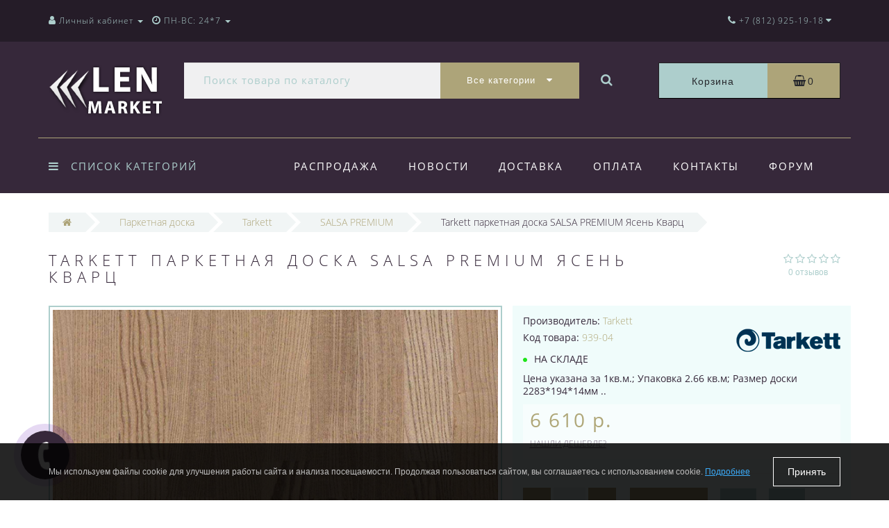

--- FILE ---
content_type: text/html; charset=utf-8
request_url: https://www.lenmarket.ru/tarkett-parketnaya-doska-salsa-premium-yasen-kvarts
body_size: 28346
content:
<!DOCTYPE html>
<!--[if IE]><![endif]-->
<!--[if IE 8 ]><html dir="ltr" lang="ru" class="ie8"><![endif]-->
<!--[if IE 9 ]><html dir="ltr" lang="ru" class="ie9"><![endif]-->
<!--[if (gt IE 9)|!(IE)]><!-->
<html dir="ltr" lang="ru">
<!--<![endif]-->
<head>
<meta http-equiv="Content-Type" content="text/html; charset=UTF-8" />
<meta name="viewport" content="width=device-width, initial-scale=1.0, minimum-scale=1.0, user-scalable=0">
<meta http-equiv="X-UA-Compatible" content="IE=edge">
<meta name="theme-color" content="#ADA479">
<title>Tarkett паркетная доска SALSA PREMIUM Ясень Кварц</title>
<base href="https://www.lenmarket.ru/" />
<meta property="og:title" content="Tarkett паркетная доска SALSA PREMIUM Ясень Кварц" />
<meta property="og:type" content="website" />
<meta property="og:url" content="https://www.lenmarket.ru/tarkett-parketnaya-doska-salsa-premium-yasen-kvarts" /><meta property="og:image" content="https://www.lenmarket.ru/image/cache/catalog/parket/tarkett/th_3_strip_ash_quartz-720x720.jpg" />
<meta property="og:site_name" content="Lenmarket" />

						
<link href="https://www.lenmarket.ru/tarkett-parketnaya-doska-salsa-premium-yasen-kvarts" rel="canonical" />
<link href="https://www.lenmarket.ru/image/catalog/icon.png" rel="icon" />

		<link href="/min/?f=catalog/view/javascript/jquery/datetimepicker/bootstrap-datetimepicker.min.css,catalog/view/theme/oct_luxury/js/fancy-box/jquery.fancybox.min.css,catalog/view/theme/oct_luxury/js/cloud-zoom/cloud-zoom.css,catalog/view/javascript/bootstrap/css/bootstrap.min.css,catalog/view/theme/oct_luxury/stylesheet/font-awesome-4.7.0/css/font-awesome.min.css,catalog/view/theme/oct_luxury/stylesheet/allstyles.css,catalog/view/theme/oct_luxury/stylesheet/fonts.css,catalog/view/theme/oct_luxury/stylesheet/stylesheet.css,catalog/view/theme/oct_luxury/stylesheet/responsive.css,catalog/view/javascript/jquery/magnific/magnific-popup.css" rel="stylesheet" media="screen" />
	
	<script src="/min/?f=catalog/view/javascript/jquery/jquery-2.1.1.min.js,catalog/view/javascript/jquery/owl-carousel/owl.carousel.min.js,catalog/view/javascript/octemplates/common.js,catalog/view/theme/oct_luxury/js/main.js,catalog/view/javascript/bootstrap/js/bootstrap.min.js,catalog/view/theme/oct_luxury/js/barrating.js,catalog/view/javascript/jquery/magnific/jquery.magnific-popup.min.js,catalog/view/javascript/octemplates/tippy/tippy.min.js,catalog/view/javascript/jquery/datetimepicker/moment.js,catalog/view/javascript/jquery/datetimepicker/locale/ru-ru.js,catalog/view/javascript/jquery/datetimepicker/bootstrap-datetimepicker.min.js,catalog/view/theme/oct_luxury/js/fancy-box/jquery.fancybox.min.js,catalog/view/theme/oct_luxury/js/cloud-zoom/cloud-zoom.1.0.3.min.js"></script>

	



    <style>
					 .sidebar-settings-header{
				 display:none !important;
			 }
		    	            .slideshow-box p:before, .blog-img-box span, #product .selected,#product_view .selected, #product .btn-minus button, #product_view .btn-minus button, #product .btn-plus button, #product_view .btn-plus button, #product #button-cart, #product_view #button-cart, #product .button-cart, #product_view .button-cart, ul.account-ul li:hover, .wishlist-tr, h2.popup-header:after, #oneclick-popup .price-tax, #main-product-you-save, .mob-search-submit {
				background-color: #ADA479;
            }
            #column-left .list-group a.active:hover, #column-left .list-group a:hover, .oct-article-categories-box .list-group a.active, .oct-article-categories-box .list-group a.active:hover, .oct-article-categories-box .list-group a:hover {
	            background-color: #ADA479!important;
            }
            .slideshow-box p, .box-4in1 .owl-wrapper-outer .owl-item .price .price-new, .box-4in1 .owl-wrapper-outer .owl-item .more, .box-4in1 .owl-wrapper-outer .owl-item .wishlist, .box-4in1 .owl-wrapper-outer .owl-item .compare, .goods-of-day .owl-wrapper-outer .owl-item .price .price-new, .flip-clock-wrapper ul li a div div.inn, .breadcrumb > li a, .compare-box a, .compare-box a:visited, .sort-row select, .product-thumb .price .price-new, .product-thumb .button-group .more, .product-thumb .button-group .wishlist, .product-thumb .button-group .compare, .account-content form legend, .account-content h2, .account-content .buttons div .button-back, ul.account-ul li a, .account-content .table-div table .button-back, .wishlist-content-tr a, .account-content .well h2, .mfp-close-btn-in .mfp-close, #auth-popup .auth-popup-links a.forget-popup-link, .gold, #cart-popup .popup-text .gold, .popup-cart-box .table > thead > tr > td, .popup-cart-box .table > thead > tr > th, td.delete-td button, #oneclick-popup #main-price, .carousel-module-row .owl-wrapper-outer .owl-item .price .price-new, .carousel-module-row .owl-wrapper-outer .owl-item .more, .carousel-module-row .owl-wrapper-outer .owl-item .wishlist, .carousel-module-row .owl-wrapper-outer .owl-item .compare, .sort-row .select-box:before, .advantage-item .img-box i, .mfp-close, .cheaper-price-new, .review-table .admin_answer .admin_answer_text, .grid-module-row .compare, .grid-module-row .more, .grid-module-row .wishlist, .grid-module-row .price-new  {
				color: #ADA479!important;
            }
            .goods-of-day .owl-wrapper-outer .owl-item .image, .goods-of-day, .form-control, .box-4in1 .nav-tabs, #product div.radio .selected-img img, #product_view div.radio .selected-img img, .popup-form-box input, #back-top span {
	            border-color: #ADA479!important;
            }
            @media (min-width: 992px) {
				#menu-fix.fixed .fixed-right-menu ul li.fixed-cart {
				    background-color: #ADA479!important;
				}
			}
        
    	            .goods-of-day .owl-wrapper-outer .owl-item .cart .button-cart:hover, .box-4in1 .owl-wrapper-outer .owl-item .cart .button-cart:hover, .box-4in1 .owl-wrapper-outer .owl-item .more:hover, .box-4in1 .owl-wrapper-outer .owl-item .wishlist:hover, .box-4in1 .owl-wrapper-outer .owl-item .compare:hover, .carousel-module-row .owl-wrapper-outer .owl-item .cart .button-cart:hover, .carousel-module-row .owl-wrapper-outer .owl-item .more:hover, .carousel-module-row .owl-wrapper-outer .owl-item .wishlist:hover, .carousel-module-row .owl-wrapper-outer .owl-item .compare:hover, .about-box .button-more:hover, .brands-box .brands-button:hover, .slideshow-box .button-more:hover, .product-thumb .button-group .button-cart:hover, .desc-cat-button .button-more:hover, #product .btn-plus button:hover, #product .btn-minus button:hover, #product #button-cart:hover, #product .button-cart:hover, #product_view .btn-plus button:hover, #product_view .btn-minus button:hover, #product_view #button-cart:hover, #product_view .button-cart:hover, .wishlist-btn:hover, .compare-btn:hover, .popup-form-box button:hover, .popup-button:hover, .box-4in1 .nav-tabs>li.active, .product-thumb .button-group .more:hover, .product-thumb .button-group .wishlist:hover, .product-thumb .button-group .compare:hover, #back-top, #column-left .list-group li, #search .btn-lg, #column-left .panel>.list-group .list-group-item, #column-right .panel>.list-group .list-group-item, .panel.oct-article-categories-box>.list-group .list-group-item, .grid-module-row .button-cart:hover, .grid-module-row .compare:hover, .grid-module-row .more:hover, .grid-module-row .wishlist:hover, .grid-module-container .oct-module-button button:hover {
				background-color: #36283A;
            }
            .btn-primary:hover, .button:hover, .luxury-button:hover, .pagination>.active>span {
	            background-color: #36283A!important;
            }
            .product-thumb .h4 a, .slideshow-box h2, .advantages-box .carousel-module-row-header, .box-4in1 .nav-tabs>li.active, .box-4in1 .nav-tabs>li>a, .box-4in1 .owl-wrapper-outer .owl-item .name a, .box-4in1 .owl-wrapper-outer .owl-item .cart .button-cart, .goods-of-day .carousel-module-row-header, .goods-of-day .owl-wrapper-outer .owl-item .name a, .reviews-row .carousel-module-row-header, .reviews-row .owl-wrapper-outer .owl-item .name a, .carousel-module-row-header, .carousel-module-row .carousel-module-row-header, .carousel-module-row .owl-wrapper-outer .owl-item .name a, .carousel-module-row .owl-wrapper-outer .owl-item .cart .button-cart, .about-box .carousel-module-row-header, .news-row .carousel-module-row-header, .brands-box .carousel-module-row-header, .cat-header, .subcat-header, .subcat-box a, #menu-fix.fixed .fixed-right-menu ul li.fixed-cart i, .product-thumb .button-group .button-cart, h2.popup-header, .account-content h1, .oct-fastorder-payment input[type=button]#button-confirm, .oct-related-caption .h4 a, .oct-category-wall-item-header, .oct-category-wall-see-more a, .grid-module-row .button-cart, .grid-module-row .name a {
				color: #36283A!important;
            }
            .pagination>li:first-child>a, .pagination>li:first-child>span, .pagination>li>a, .pagination>li>span, .pagination>li:last-child>a, .pagination>li:last-child>span, .right-info .short-desc, .account-content, .form-control, .popup-text a, .popup-text, #oneclick-popup h3, .item-header, body, h1, h2, h3, h4, h5, h6, .fastorder-panel-default .panel-heading, #column-left .panel-default>.panel-heading, #column-right .panel-default>.panel-heading, .oct-article-categories-box .panel-heading, .mob-search-submit i {
	            color: #36283A;
            }
            @media (min-width: 992px) {
				#menu-fix.fixed .fixed-right-menu ul li.fixed-cart span {
				    color: #36283A!important;
				}
			}
        
    	            .about-box .button-more, .brands-box .brands-button, .slideshow-box .button-more, .box-4in1 .owl-wrapper-outer .owl-item .price:before, .box-4in1 .owl-wrapper-outer .owl-item .cart .button-cart, .goods-of-day .owl-wrapper-outer .owl-item .cart .button-cart, .reviews-row .owl-wrapper-outer .owl-item .rating:after, .carousel-module-row .owl-wrapper-outer .owl-item .price:before, .about-box .carousel-module-row-header:after, .product-thumb .button-group .button-cart, .desc-cat-button .button-more, #product .not-selected, #product_view .not-selected, .wishlist-btn, .compare-btn, .popup-form-box button, .button, .popup-button, .product-thumb .price:before, .carousel-module-row .owl-wrapper-outer .owl-item .cart .button-cart, .fastorder-panel-default .panel-heading, #menu-fix.fixed .fixed-right-menu ul li .fixed-right-menu-ul li:hover a, #column-left .panel-default>.panel-heading, #column-right .panel-default>.panel-heading, .oct-article-categories-box .panel-heading, .grid-module-row .button-cart {
				background-color: #ADCECC;
            }
            .luxury-button, .btn-primary, .oct-fastorder-payment input[type=button]#button-confirm {
	            background-color: #ADCECC!important;
            }
            .box-4in1 .nav-tabs>li.active>a, .box-4in1 .owl-wrapper-outer .owl-item .cart .button-cart:hover, .goods-of-day .owl-wrapper-outer .owl-item .cart .button-cart:hover, .carousel-module-row .owl-wrapper-outer .owl-item .cart .button-cart:hover, .about-box .button-more:hover, .brands-box .brands-button:hover, .slideshow-box .button-more:hover, .box-4in1 .owl-wrapper-outer .owl-item .price .price-old, .goods-of-day .fa-diamond, .goods-of-day .owl-wrapper-outer .owl-item .price .price-old, .flip-clock-divider .flip-clock-label, .carousel-module-row .owl-wrapper-outer .owl-item .price .price-old, .product-thumb .price .price-old, .product-thumb .not-selected, .product-thumb .button-group .button-cart:hover, .desc-cat-button .button-more:hover, #product #button-cart:hover, #product .button-cart:hover, #product_view #button-cart:hover, #product_view .button-cart:hover, .popup-form-box button:hover, #auth-popup .popup-text, .button:hover, .right-menu-col ul li a:hover, .luxury-button:hover, .btn-primary:hover, .pagination>.active>span, .pagination>.active:hover>span, .middle-footer .oct-messengers i, .grid-module-row .button-cart:hover, .grid-module-row .price-old, .grid-module-container .oct-module-button button:hover {
	            color: #ADCECC!important;
            }
            .popup-text .link a, .popup-button:hover, #cart-popup .popup-text, #oneclick-popup .prise-old, #auth-popup .auth-popup-links a.reg-popup-link, .middle-footer .phoneclick:hover, .rating .fa-star, .rating .fa-star + .fa-star-o, .rating .fa-star-o, #tab-review .white-tr .fa-stack, #back-top a, .popup-cart-box .table small, #column-left .list-group li a, .oct-category-wall-item-text ul li a, .carousel-module-row-header a {
	            color: #ADCECC;
            }
            .thumbnails-one a, .thumbnails-one a:hover, #image-additional.image-additional .owl-item img {
	            border-color: #ADCECC;
            }
            @media (min-width: 1025px) {
	            .box-4in1 .owl-wrapper-outer .owl-item .item:hover, .left-info .thumbnail, .left-info a.thumbnail:hover, #product div.radio img, #product_view div.radio img, .carousel-module-row .owl-wrapper-outer .owl-item .item:hover, .oct-category-wall-item:hover, .grid-module-row .item:hover {
		            border-color: #ADCECC;
	            }
	        }
            @media (min-width: 992px) {
				#menu-fix.fixed .fixed-right-menu ul li i {
				    color: #ADCECC!important;
				}
			}
            	            #top {
				background-color: #251C28;
            }
            	            #top ul li a, #top ul li a:visited, #top .btn-group > .btn-link, #top .btn-group > .btn-link i, #top ul li a + i {
				color: #ADCECC;
            }
            	            header, #menu-fix.fixed, #mob-search-div, #menu-fix.fixed .fixed-right-menu ul li .fixed-right-menu-ul {
				background-color: #36283A;
            }
            	            .right-menu-col ul li a {
				color: #FFFFFF!important;
            }
            	            #menu-fix .menu-row {
				border-top: 1px solid #ADA479;
            }
            	            .right-menu-col ul li:hover a:before {
				background: #ADCECC;
            }
            	            #top .dropdown-menu li a, #top #form-currency .dropdown-menu li button, #top #form-language .dropdown-menu li button, #top ul li ul li.shedule-li, #top ul li ul.phohes-dropdown li {
				color: #36283A!important;
            }
            	            #top .dropdown-menu li a:hover, #top #form-currency .dropdown-menu li button:hover {
				color: #ADCECC!important;
            }
            	            #search .cats-button {
				background: #ADA479;
            }
            	            #search .dropdown-menu li a {
				color: #36283A!important;
            }
            	            #search .form-control.input-lg {
				background: #F0F0F1;
            }
                            #search .form-control.input-lg, #search .btn-search {
				color: #ADCECC!important;
            }
                            #search .input-lg::-webkit-input-placeholder {
				color: #ADCECC!important;
            }
                            #search .input-lg::-moz-placeholder {
				color: #ADCECC!important;
            }
                            #search .input-lg:-moz-placeholder {
				color: #ADCECC!important;
            }
                            #search .input-lg:-ms-input-placeholder {
				color: #ADCECC!important;
            }
            	            #cart .cart-name {
				background: #ADCECC;
            }
            	            #cart .cart-btn {
				background: #ADA479;
            }
                            #cart .cart-btn {
				color: #27282D!important;
            }
                        	@media (min-width: 992px) {
	            .oct_megamenutoggle-wrapper {
					color: #ADCECC!important;
	            }
            }
            	            .vertical .megamenu-wrapper {
				background: #36283A;
            }
                            ul.oct_megamenu > li > a, #menu-fix.fixed .fixed-right-menu ul li .fixed-right-menu-ul li a {
				color: #FFFFFF!important;
            }
            	            .vertical ul.oct_megamenu > li.active, .vertical ul.oct_megamenu > li:hover {
				background: #ADCECC;
            }
            	            ul.oct_megamenu li .sub-menu .content {
				background: #FFFFFF;
            }
                            ul.oct_megamenu li .sub-menu .content .static-menu a.main-menu {
				color: #ADA479!important;
            }
                            ul.oct_megamenu li .sub-menu .content .static-menu a.main-menu:hover {
				color: #ADCECC!important;
            }
                            ul.oct_megamenu li .sub-menu .content .wide-menu-row .static-menu .menu ul li a {
				color: #36283A;
            }
                            ul.oct_megamenu li .sub-menu .content .wide-menu-row .static-menu .menu ul li a:hover {
				color: #ADA479!important;
            }
            	            .top-footer {
				background: #251C28;
            }
            	            .top-footer .logo-box div {
				border-bottom: 1px solid #ADCECC;
            }
                            .top-footer .footer-info-row > div .oct-footer-h5 {
				color: #ADCECC!important;
            }
                            .top-footer .footer-info-row > div li a {
				color: #FFFFFF!important;
            }
            	            footer hr {
				border-bottom: 1px solid #ADCECC;
            }
                            .top-footer .advantages-row i {
				color: #ADA479!important;
            }
                            .top-footer .advantages-row p {
				color: #ADA479!important;
            }
            	            .middle-footer {
				background: #36283A;
            }
                            .middle-footer p i {
				color: #ADCECC!important;
            }
                            .middle-footer p {
				color: #D7D6D7!important;
            }
                            .middle-footer p span a, .middle-footer .phoneclick, .oct-messengers span {
				color: #ADA479!important;
            }
            	            .bottom-footer {
				background: #251C28;
            }
                            .bottom-footer .powered-row .socials-box p i {
				color: #ADCECC!important;
            }
                                    .appearance .btn-group .btn-default {
				color: #ADA479!important;
            }
                        	@media (min-width: 1025px) {
	            .product-grid .product-thumb:hover {
					border: 1px solid #ADCECC;
	            }
            }
            	            .cat-discount {
				background: #ADA479;
            }
                            .cat-discount {
				color: #FFFFFF!important;
            }
                            .box-heading {
				color: #36283A!important;
            }
            	            .box-heading {
				background: #F1F5F5;
            }
            	            .box-content.filtered {
				border: 1px solid #E6F3F2;
            }
            	            .box-content.filtered {
				background: #FBFCFC;
            }
            	            .filtered .list-group-item.item-name, .filtered .list-group-item.item-name:hover {
				background: #F1F5F5;
            }
                            .filtered .link i {
				color: #36283A!important;
            }
                            .filtered input[type="checkbox"] + label::before, .filtered input[type="radio"] + label::before, .filtered input[type="checkbox"]:checked + label::before, .filtered input[type="radio"]:checked + label::before {
				border: 1px solid #B6AE88;
            }
            	            .filtered input[type="checkbox"]:checked + label::before, .filtered input[type="radio"]:checked + label::before {
				background: #36283A;
				border-width: 3px;
            }
            	            #sstore-3-level > ul > li > a {
				background: #36283A;
            }
                            #sstore-3-level > ul > li > a {
				color: #ADCECC!important;
            }
            	            #sstore-3-level ul ul li a {
				background: #ADCECC;
            }
                            #sstore-3-level ul ul li a {
				color: #FFFFFF!important;
            }
            	            #sstore-3-level ul ul ul li a {
				background: #ADCECC;
            }
                            #sstore-3-level ul ul ul li a {
				color: #36283A!important;
            }
            	            #sstore-3-level ul ul li.active.open a {
				background: #AFD6D4 !important;
            }
                            #sstore-3-level ul ul li a.current-link {
				color: #FFFFFF!important;
            }
                            #product .advantages i + p, #product_view .advantages i + p {
				color: #36283A!important;
            }
                            #product .advantages i, #product_view .advantages i {
				color: #ADA479!important;
            }
                            .thumbnails-one a, #image-additional.image-additional .owl-item img {
				border: 2px solid #ADCECC;
            }
                            .thumbnails-one a:hover, #image-additional.image-additional .owl-item img:hover {
				border: 2px solid #ADA479!important;
            }
            	            .right-info {
				background: #F0FCFB;
            }
                            .tabs-row .nav-tabs>li.active>a {
				color: #FFFFFF!important;
            }
            	            .tabs-row .nav-tabs>li.active>a, .tabs-row .nav-tabs>li.active>a:focus, .tabs-row .nav-tabs>li.active>a:hover {
				background: #ADCECC;
            }
            	            .tabs-row .tab-content {
				background: #F0FCFB;
            }
                            #tab-description p {
				color: #666666!important;
            }
                            .tabs-row .nav-tabs>li>a {
				color: #36283A!important;
            }
                            .right-info .manufacturers, .right-info .gold {
				color: #B0A778!important;
            }
                            #product .found-cheaper a, #product_view .found-cheaper a {
				color: #77657C!important;
            }
                            #product .buy-in-click i, #product .buy-in-click a, #product_view .buy-in-click i, #product_view .buy-in-click a {
				color: #AFA778!important;
            }
                            #product h2.price, #product div.price, #product_view h2.price {
				color: #AFA778!important;
            }
                            #product .price-old, #product_view .price-old {
				color: #867E89!important;
            }
            	    		@media only screen and (max-width: 992px) {
	    		#top {
					background: #36283A;
	            }
    		}
            	    		@media only screen and (max-width: 992px) {
	    		#top-links #mobile-fixed-cart {
					background: #ADA479;
	            }
    		}
            	    		@media only screen and (max-width: 767px) {
	    		#top-links #mobile-fixed-cart #cart-total, #top-links #mobile-fixed-cart i {
					color: #42413C;
	            }
    		}
            	    		@media only screen and (max-width: 992px) {
	    		#sidebar-toggle, #search-toggle, #search-toggle:focus {
					color: #ADCECC;
	            }
    		}
            	    		@media only screen and (max-width: 992px) {
	    		#menu-mobile-box ul, .mob-menu-child {
					background: #36283A;
	            }
    		}
                    		@media only screen and (max-width: 992px) {
	    		.mob-menu-ul h2, .mob-menu-ul .oct-sidebar-header {
					color: #ADA479;
	            }
    		}
            	    		@media only screen and (max-width: 992px) {
	    		.mob-menu-title, .mob-menu-ul > ul li a, #currency-div .btn-link, #language-div .btn-link, li.sidebar-adress, #sidebar-contacts li.sidebar-shedule-item, #sidebar-contacts i, #top .btn-group > .btn-link i {
					color: #FFFFFF!important;
	            }
    		}
            	    		@media only screen and (max-width: 992px) {
	    		.mob-menu-ul h2, .mob-menu-ul .oct-sidebar-header {
					background: #2B1A2F;
	            }
    		}
            	    		@media only screen and (max-width: 992px) {
	    		.mob-menu-header, .mob-search-header {
					background: #ADA479;
	            }
    		}
            	    		@media only screen and (max-width: 992px) {
	    		.mob-menu-header span, .mob-search-header span {
					color: #FFFFFF;
	            }
    		}
            	    		@media only screen and (max-width: 992px) {
	    		.mob-menu-close, .mob-search-close {
					color: #5D5841;
	            }
    		}
            	    		@media only screen and (max-width: 992px) {
	    		.mob-menu-toggle i {
					color: #ADA479;
	            }
    		}
                             .box-4in1 .owl-wrapper-outer .owl-item .name {
height: 86px;
line-height: 15px;
font-size: 10px;
}

.carousel-module-row .owl-wrapper-outer .owl-item .name {
height: 80px;
line-height: 14px;
font-size: 13px;
}

.product-thumb .h4 {
height: 86px;
line-height: 14px;
font-size: 13px;
margin-bottom: 0;
}

.oct-news-content-box img:hover, .oct-news-product-thumb img:hover { opacity: 1;}

#oneclick-popup .not-selected, #oneclick-popup .selected, #product .not-selected, #product .selected {margin: 0 5px 5px 0px;}

.slideshow-box {
    background: #fff;
    padding: 0px;
}

@media only screen and (max-width: 767px){.product-thumb .image img {width: 100%;}}

@media only screen and (max-width: 480px) {.news-row .product-layout.col-xs-12 { width: auto; }}

@media only screen and (max-width: 480px){.oct-category-wall-item {width: 50%;}}

.checkbox input[type=checkbox], .checkbox-inline input[type=checkbox], .radio input[type=radio], .radio-inline input[type=radio] {    position: unset;}
         
             </style>
</head>
<body class="product-product-939">
<div id="bluring"></div>
<nav id="top">
  <div class="container">
	  <div id="left-top-links" class="nav pull-left">
		<a class="new-menu-toggle" data-toggle="body" id="sidebar-toggle">
			<span><i class="fa fa-bars" aria-hidden="true"></i></span>
		</a>
		<a class="mobile-search-toggle" href="javascript:void(0);" id="search-toggle">
			<i class="fa fa-search"></i>
			<div id="close-desktop-search"><i class="fa fa-times" aria-hidden="true"></i></div>
		</a>
		<div id="logo-mobile">
				             	              <a href="https://www.lenmarket.ru/"><img src="https://www.lenmarket.ru/image/catalog/lenmarket.png" title="Lenmarket" alt="Lenmarket" class="img-responsive" /></a>
	            	          		</div>
		<div id="menu-mobile-box">
			<div class="mob-menu-header">
				<span class="mob-menu-header-item">Меню</span>
				<div class="mob-menu-close">×</div>
			</div>
			<nav id="menu-mobile">
			</nav>
		</div>
		<div class="cd-panel from-left">
			<div class="cd-panel-container">
				<div class="cd-panel-content">
					<div class="sidebar-panel-header">

					</div>
					<div class="sidebar-div">
						<div class="sidebar-account-header oct-sidebar-header">Личный кабинет</div>
						<ul class="sidebar-account">
											            <li><a href="https://www.lenmarket.ru/create-account/">Регистрация</a></li>
				            <li><a onclick="get_oct_popup_login();">Авторизация</a></li>
				            						</ul>
					</div>
					<div class="sidebar-div">
						<div class="sidebar-account-header oct-sidebar-header">Информация</div>
						<ul class="sidebar-info">

						</ul>
					</div>
					<div class="sidebar-div">
						<div class="sidebar-account-header oct-sidebar-header"><i class="fa fa-cog" aria-hidden="true"></i> Настройки</div>
						<ul class="sidebar-settings">
							<li id="sidebar-currency"><i class="fa fa-circle" aria-hidden="true"></i> </li>
							<li id="sidebar-language"><i class="fa fa-circle" aria-hidden="true"></i> </li>
						</ul>
					</div>
					<div class="sidebar-div">
						<div class="sidebar-account-header oct-sidebar-header">Обратная связь</div>
	                    <ul id="sidebar-contacts">
                            	                            		                        	<li><i class="fa fa-volume-control-phone" aria-hidden="true"></i> <a href="#" class="phoneclick" onclick="window.location.href='tel:+78129251918';">+7 (812) 925-19-18</a></li>
		                        		                        	<li><i class="fa fa-volume-control-phone" aria-hidden="true"></i> <a href="#" class="phoneclick" onclick="window.location.href='tel:+79219514868';">+7 (921) 951-48-68</a></li>
		                        							                            <li>
    						<li class="sidebar-adress"><i class="fa fa-map-marker" aria-hidden="true"></i> <p>Россия, г. Санкт-Петербург, Нейшлотский переулок, д.15в</p></li>
    						    							    								<li class="sidebar-shedule-item"><i class="fa fa-calendar" aria-hidden="true"></i> ПН-ВС: 24*7</li>
								    							                    </ul>
            			</div>
	            		<div class="sidebar-div" id="sidebar-map">
		            			            		</div>
				</div>
			</div>
		</div>
		  <ul class="list-inline">
			  <li class="dropdown acc-dropdown hidden-xs"><a href="https://www.lenmarket.ru/my-account/" title="Личный кабинет" class="dropdown-toggle" data-toggle="dropdown" data-hover="dropdown"><i class="fa fa-user"></i> <span class="hidden-xs visible-sm visible-md visible-lg">Личный кабинет</span> <span class="caret"></span></a>
		          <ul class="dropdown-menu dropdown-menu-left">
			        <li class="wishlist-acc-dropdown"><a href="https://www.lenmarket.ru/wishlist/" id="wishlist-total" title="Мои закладки (0)">Мои закладки (0)</a></li>
			        <li class="compare-acc-dropdown"><a href="https://www.lenmarket.ru/compare-products/" id="compare-total-head">Список сравнения</a></li>
		            		            <li><a href="https://www.lenmarket.ru/create-account/">Регистрация</a></li>
		            <li><a onclick="get_oct_popup_login();">Авторизация</a></li>
		            		          </ul>
		        </li>
		        		        <li class="dropdown hidden-xs visible-sm visible-md visible-lg"><a href="https://www.lenmarket.ru/my-account/" class="dropdown-toggle" data-toggle="dropdown" data-hover="dropdown"><i class="fa fa-clock-o" aria-hidden="true"></i> <span class="hidden-xs hidden-sm hidden-md">ПН-ВС: 24*7</span> <span class="caret"></span></a>
				<ul class="dropdown-menu dropdown-menu-left shedule-dropdown">
					<li class="shedule-li">
						ПН-ВС: 24*7<br>					</li>
				</ul>
				</li>
		      			  </ul>
	  </div>
    <div id="top-links" class="nav pull-right">
      <ul class="list-inline">
	      <li id="mobile-fixed-cart" onclick="get_oct_popup_cart();" class="current-link"><i class="fa fa-shopping-basket" aria-hidden="true"></i></li>
	              <li class="dropdown info-dropdown">
        	<a href="https://www.lenmarket.ru/contact-us/" aria-expanded="false" data-toggle="dropdown" data-hover="dropdown"><i class="fa fa-phone" aria-hidden="true"></i><i class="fa fa-info-circle" aria-hidden="true"></i> <span class="hidden-xs hidden-sm hidden-md">+7 (812) 925-19-18</span></a> <i class="fa fa-caret-down"></i>
        	<ul class="dropdown-menu dropdown-menu-right phohes-dropdown">
	        	<li class="header-phone"><i class="fa fa-volume-control-phone" aria-hidden="true"></i><a href="#" class="phoneclick" onclick="window.location.href='tel:+78129251918';">+7 (812) 925-19-18</a></li><li class="header-phone"><i class="fa fa-volume-control-phone" aria-hidden="true"></i><a href="#" class="phoneclick" onclick="window.location.href='tel:+79219514868';">+7 (921) 951-48-68</a></li>				<li class="header-location"><i class="fa fa-map-marker" aria-hidden="true"></i>Россия, г. Санкт-Петербург, Нейшлотский переулок, д.15в</li>
			</ul>
        	 <span class="hidden-xs hidden-sm hidden-md"></span>
        </li>
        				      </ul>
    </div>
  </div>
    <div id="mob-search-div">
	    <div class="mob-search-header">
		    <span>Поиск товаров</span>
		    <div class="mob-search-close">×</div>
	    </div>
	    <div class="mob-search-content">
		    <input type="search" name="search-mobile" class="col-xs-10 form-control" id="mob-search-input" value="" placeholder="Поиск товаров">
			<button type="submit" class="col-xs-2 mob-search-submit"><i class="fa fa-search"></i></button>
			<div class="clearfix"></div>
			<div class="mobile-search-result"></div>
	    </div>
    </div>
</nav>
<header>
  <div class="container first-header-container">
    <div class="row">
      <div class="col-sm-2 luxury-logo-box">
        <div id="logo">
                                     <a href="https://www.lenmarket.ru/"><img src="https://www.lenmarket.ru/image/catalog/lenmarket.png" title="Lenmarket" alt="Lenmarket" class="img-responsive" /></a>
                              </div>
      </div>
      <div id="top-search" class="col-sm-7"><div id="search" class="input-group">
	<div class="input-group-btn dropdown">
		<button type="button" class="cats-button hidden-xs btn btn-default btn-lg dropdown-toggle" data-toggle="dropdown" aria-expanded="false" data-hover="dropdown">
			<span class="category-name">Все категории</span><i class="fa fa-caret-down" aria-hidden="true"></i>
		</button>
		<ul class="dropdown-menu">
			<li><a href="#" onclick="return false;" id="0">Все категории</a></li>
						<li><a href="#" onclick="return false;" id="199">Кварцвиниловая плитка</a></li>
						<li><a href="#" onclick="return false;" id="142">Ламинат</a></li>
						<li><a href="#" onclick="return false;" id="155">Напольные пробковые покрытия</a></li>
						<li><a href="#" onclick="return false;" id="271">Настенные пробковые покрытия</a></li>
						<li><a href="#" onclick="return false;" id="221">Инженерная доска</a></li>
						<li><a href="#" onclick="return false;" id="217">Массивная Доска</a></li>
						<li><a href="#" onclick="return false;" id="561">Паркет Ёлка</a></li>
						<li><a href="#" onclick="return false;" id="186">Паркетная доска</a></li>
						<li><a href="#" onclick="return false;" id="530">Модульный паркет</a></li>
						<li><a href="#" onclick="return false;" id="399">Ковролин</a></li>
						<li><a href="#" onclick="return false;" id="571">Плинтус</a></li>
						<li><a href="#" onclick="return false;" id="216">Подложка</a></li>
						<li><a href="#" onclick="return false;" id="674">Террасная доска</a></li>
						<li><a href="#" onclick="return false;" id="817">Заборы и ограждения из ДПК</a></li>
						<li><a href="#" onclick="return false;" id="819">Фасадные системы</a></li>
						<li><a href="#" onclick="return false;" id="576">Строительная химия</a></li>
						<li><a href="#" onclick="return false;" id="602">Художественный паркет</a></li>
						<li><a href="#" onclick="return false;" id="843">Коммерческие покрытия</a></li>
						<li><a href="#" onclick="return false;" id="851">Сантехника</a></li>
						</ul>
		<input class="selected_oct_cat" type="hidden" name="category_id" value="0">
	</div>
  <input type="text" name="search" value="" placeholder="Поиск товара по каталогу" class="form-control input-lg" />
  <span class="input-group-btn">
    <button type="button"  id="oct-search-button" class="btn btn-default btn-lg btn-search"><i class="fa fa-search"></i></button>
  </span>
</div>
</div>
      <div class="col-sm-3">  <div id="cart" class="btn-group btn-block">
    <div onclick="get_oct_popup_cart();" class="cart-btn btn btn-inverse btn-block btn-lg">
      <div class="input-group-btn cart-name">Корзина</div> 
      <i class="fa fa-shopping-basket" aria-hidden="true"></i>
      <span id="cart-total">0</span>
    </div>
  </div>
</div>
    </div>
  </div>
  <div id="menu-fix">
		<div class="container responsive">
			<div class="row menu-row">
				<div class="col-md-3">
   <div id="megamenu" class="oct_container-megamenu vertical">
      <div id="oct_menu_header">
         <div class="oct_megamenutoggle-wrapper"><i class="fa fa-bars"></i>Список категорий</div>
      </div>
      <div class="megamenu-wrapper">
       <ul class="oct_megamenu shift-left">
              	          			  				  				                  		<li class="with-sub-menu hover">
		                     <p class="oct_close-menu"></p>
		                     <p class="oct_open-menu"></p>
		                     <a href="/kvarcvinilovaya-plitka/" class="clearfix" >Кварцвиниловая плитка</a>
		                     
		                     <div class="sub-menu wide-sub-menu" style="width: 340%; right: 0px;">
		                        <div class="content">
		                           <div class="row">
		                              <div class="col-sm-12 mobile-enabled">
		                                 <div class="row wide-menu-row">
		                                 			                                 			                                    <div class="col-sm-3 static-menu">
			                                       <div class="menu">
			                                          <ul>
			                                             <li>
			                                                <a href="https://www.lenmarket.ru/kvarcvinilovaya-plitka/aberhof-730/" class="main-menu with-submenu"><span>Aberhof</span>
			                                                 			                                       			<img class="menu-cats-img" src="https://www.lenmarket.ru/image/cache/catalog/category/logo-abefhof-100x100.jpg" alt="Aberhof"/>
			                                       		</a>
			                                             </li>
			                                          </ul>
			                                       </div>
			                                    </div>
			                                    		                                    			                                 			                                    <div class="col-sm-3 static-menu">
			                                       <div class="menu">
			                                          <ul>
			                                             <li>
			                                                <a href="https://www.lenmarket.ru/kvarcvinilovaya-plitka/alta-step/" class="main-menu with-submenu"><span>Alta-Step</span>
			                                                 			                                       			<img class="menu-cats-img" src="https://www.lenmarket.ru/image/cache/catalog/manufacturer/alta-step-100x100.png" alt="Alta-Step"/>
			                                       		</a>
			                                             </li>
			                                          </ul>
			                                       </div>
			                                    </div>
			                                    		                                    			                                 			                                    <div class="col-sm-3 static-menu">
			                                       <div class="menu">
			                                          <ul>
			                                             <li>
			                                                <a href="https://www.lenmarket.ru/kvarcvinilovaya-plitka/art-east/" class="main-menu with-submenu"><span>Art East</span>
			                                                 			                                       			<img class="menu-cats-img" src="https://www.lenmarket.ru/image/cache/catalog/category/art-east-100x100.jpg" alt="Art East"/>
			                                       		</a>
			                                             </li>
			                                          </ul>
			                                       </div>
			                                    </div>
			                                    		                                    			                                 			                                    <div class="col-sm-3 static-menu">
			                                       <div class="menu">
			                                          <ul>
			                                             <li>
			                                                <a href="https://www.lenmarket.ru/kvarcvinilovaya-plitka/betta/" class="main-menu with-submenu"><span>Betta</span>
			                                                 			                                       			<img class="menu-cats-img" src="https://www.lenmarket.ru/image/cache/catalog/category/logo-betta-100x100.jpg" alt="Betta"/>
			                                       		</a>
			                                             </li>
			                                          </ul>
			                                       </div>
			                                    </div>
			                                    		                                    			                                 			                                    <div class="col-sm-3 static-menu">
			                                       <div class="menu">
			                                          <ul>
			                                             <li>
			                                                <a href="https://www.lenmarket.ru/kvarcvinilovaya-plitka/cronafloor/" class="main-menu with-submenu"><span>CronaFloor</span>
			                                                 			                                       			<img class="menu-cats-img" src="https://www.lenmarket.ru/image/cache/catalog/category/cronafloor-logo-quad-100x100.jpg" alt="CronaFloor"/>
			                                       		</a>
			                                             </li>
			                                          </ul>
			                                       </div>
			                                    </div>
			                                    		                                    			                                 			                                    <div class="col-sm-3 static-menu">
			                                       <div class="menu">
			                                          <ul>
			                                             <li>
			                                                <a href="https://www.lenmarket.ru/kvarcvinilovaya-plitka/dolce-flooring/" class="main-menu with-submenu"><span>Dolce Flooring</span>
			                                                 			                                       			<img class="menu-cats-img" src="https://www.lenmarket.ru/image/cache/catalog/category/logo-dolche-flooring-spc-100x100.jpg" alt="Dolce Flooring"/>
			                                       		</a>
			                                             </li>
			                                          </ul>
			                                       </div>
			                                    </div>
			                                    		                                    			                                 			                                    <div class="col-sm-3 static-menu">
			                                       <div class="menu">
			                                          <ul>
			                                             <li>
			                                                <a href="https://www.lenmarket.ru/kvarcvinilovaya-plitka/firmfit/" class="main-menu with-submenu"><span>Firmfit</span>
			                                                 			                                       			<img class="menu-cats-img" src="https://www.lenmarket.ru/image/cache/catalog/category/firmfit-logo-3-100x100.jpg" alt="Firmfit"/>
			                                       		</a>
			                                             </li>
			                                          </ul>
			                                       </div>
			                                    </div>
			                                    		                                    			                                 			                                    <div class="col-sm-3 static-menu">
			                                       <div class="menu">
			                                          <ul>
			                                             <li>
			                                                <a href="https://www.lenmarket.ru/kvarcvinilovaya-plitka/icon/" class="main-menu with-submenu"><span>ICON</span>
			                                                 			                                       			<img class="menu-cats-img" src="https://www.lenmarket.ru/image/cache/catalog/category/logo-icon-100x100.png" alt="ICON"/>
			                                       		</a>
			                                             </li>
			                                          </ul>
			                                       </div>
			                                    </div>
			                                    		                                    			                                 			                                    <div class="col-sm-3 static-menu">
			                                       <div class="menu">
			                                          <ul>
			                                             <li>
			                                                <a href="https://www.lenmarket.ru/kvarcvinilovaya-plitka/kronostep/" class="main-menu with-submenu"><span>Kronostep</span>
			                                                 			                                       			<img class="menu-cats-img" src="https://www.lenmarket.ru/image/cache/catalog/category/logo_kronostep-100x100.jpg" alt="Kronostep"/>
			                                       		</a>
			                                             </li>
			                                          </ul>
			                                       </div>
			                                    </div>
			                                    		                                    			                                 			                                    <div class="col-sm-3 static-menu">
			                                       <div class="menu">
			                                          <ul>
			                                             <li>
			                                                <a href="https://www.lenmarket.ru/kvarcvinilovaya-plitka/norland/" class="main-menu with-submenu"><span>Norland</span>
			                                                 			                                       			<img class="menu-cats-img" src="https://www.lenmarket.ru/image/cache/catalog/category/norland/logo-norland-100x100.png" alt="Norland"/>
			                                       		</a>
			                                             </li>
			                                          </ul>
			                                       </div>
			                                    </div>
			                                    		                                    			                                 			                                    <div class="col-sm-3 static-menu">
			                                       <div class="menu">
			                                          <ul>
			                                             <li>
			                                                <a href="https://www.lenmarket.ru/kvarcvinilovaya-plitka/noventis/" class="main-menu with-submenu"><span>Noventis</span>
			                                                 			                                       			<img class="menu-cats-img" src="https://www.lenmarket.ru/image/cache/catalog/category/noventis-logo-2-100x100.png" alt="Noventis"/>
			                                       		</a>
			                                             </li>
			                                          </ul>
			                                       </div>
			                                    </div>
			                                    		                                    			                                 			                                    <div class="col-sm-3 static-menu">
			                                       <div class="menu">
			                                          <ul>
			                                             <li>
			                                                <a href="https://www.lenmarket.ru/kvarcvinilovaya-plitka/rocko/" class="main-menu with-submenu"><span>ROCKO</span>
			                                                 			                                       			<img class="menu-cats-img" src="https://www.lenmarket.ru/image/cache/catalog/category/rocko_logo-100x100.png" alt="ROCKO"/>
			                                       		</a>
			                                             </li>
			                                          </ul>
			                                       </div>
			                                    </div>
			                                    		                                    			                                 			                                    <div class="col-sm-3 static-menu">
			                                       <div class="menu">
			                                          <ul>
			                                             <li>
			                                                <a href="https://www.lenmarket.ru/kvarcvinilovaya-plitka/respect-floor/" class="main-menu with-submenu"><span>Respect Floor</span>
			                                                 			                                       			<img class="menu-cats-img" src="https://www.lenmarket.ru/image/cache/catalog/category/respect_floor_logo-100x100.jpg" alt="Respect Floor"/>
			                                       		</a>
			                                             </li>
			                                          </ul>
			                                       </div>
			                                    </div>
			                                    		                                    			                                 			                                    <div class="col-sm-3 static-menu">
			                                       <div class="menu">
			                                          <ul>
			                                             <li>
			                                                <a href="https://www.lenmarket.ru/kvarcvinilovaya-plitka/royce-727/" class="main-menu with-submenu"><span>Royce</span>
			                                                 			                                       			<img class="menu-cats-img" src="https://www.lenmarket.ru/image/cache/catalog/category/royce-100x100.png" alt="Royce"/>
			                                       		</a>
			                                             </li>
			                                          </ul>
			                                       </div>
			                                    </div>
			                                    		                                    			                                 			                                    <div class="col-sm-3 static-menu">
			                                       <div class="menu">
			                                          <ul>
			                                             <li>
			                                                <a href="https://www.lenmarket.ru/kvarcvinilovaya-plitka/tarkett-art-vinyl/" class="main-menu with-submenu"><span>Tarkett Art Vinyl</span>
			                                                 			                                       			<img class="menu-cats-img" src="https://www.lenmarket.ru/image/cache/catalog/category/tarkett-100x100.jpg" alt="Tarkett Art Vinyl"/>
			                                       		</a>
			                                             </li>
			                                          </ul>
			                                       </div>
			                                    </div>
			                                    		                                    			                                 			                                    <div class="col-sm-3 static-menu">
			                                       <div class="menu">
			                                          <ul>
			                                             <li>
			                                                <a href="https://www.lenmarket.ru/kvarcvinilovaya-plitka/tulesna/" class="main-menu with-submenu"><span>Tulesna</span>
			                                                 			                                       			<img class="menu-cats-img" src="https://www.lenmarket.ru/image/cache/catalog/category/tulesna/logo-tulesna-100x100.png" alt="Tulesna"/>
			                                       		</a>
			                                             </li>
			                                          </ul>
			                                       </div>
			                                    </div>
			                                    		                                    			                                 			                                    <div class="col-sm-3 static-menu">
			                                       <div class="menu">
			                                          <ul>
			                                             <li>
			                                                <a href="https://www.lenmarket.ru/kvarcvinilovaya-plitka/zeta/" class="main-menu with-submenu"><span>Zeta</span>
			                                                 			                                       			<img class="menu-cats-img" src="https://www.lenmarket.ru/image/cache/catalog/category/zeta-logo-100x100.jpg" alt="Zeta"/>
			                                       		</a>
			                                             </li>
			                                          </ul>
			                                       </div>
			                                    </div>
			                                    		                                    		                                 </div>
		                              </div>
		                              		                           </div>
		                        </div>
		                     </div>
		                  </li>
	                  	                 	                 
	                 	                 
	                 
	                 	                 
	            	
                 	          			  				  				                  		<li class="with-sub-menu hover">
		                     <p class="oct_close-menu"></p>
		                     <p class="oct_open-menu"></p>
		                     <a href="/laminat/" class="clearfix" >Ламинат</a>
		                     
		                     <div class="sub-menu wide-sub-menu" style="width: 340%; right: 0px;">
		                        <div class="content">
		                           <div class="row">
		                              <div class="col-sm-12 mobile-enabled">
		                                 <div class="row wide-menu-row">
		                                 			                                 			                                    <div class="col-sm-3 static-menu">
			                                       <div class="menu">
			                                          <ul>
			                                             <li>
			                                                <a href="https://www.lenmarket.ru/laminat/aberhof-649/" class="main-menu with-submenu"><span>Aberhof</span>
			                                                 			                                       			<img class="menu-cats-img" src="https://www.lenmarket.ru/image/cache/catalog/category/logo-abefhof-100x100.jpg" alt="Aberhof"/>
			                                       		</a>
			                                             </li>
			                                          </ul>
			                                       </div>
			                                    </div>
			                                    		                                    			                                 			                                    <div class="col-sm-3 static-menu">
			                                       <div class="menu">
			                                          <ul>
			                                             <li>
			                                                <a href="https://www.lenmarket.ru/laminat/balterio-laminat/" class="main-menu with-submenu"><span>Balterio</span>
			                                                 			                                       			<img class="menu-cats-img" src="https://www.lenmarket.ru/image/cache/catalog/manufacturer/Balterio-100x100.png" alt="Balterio"/>
			                                       		</a>
			                                             </li>
			                                          </ul>
			                                       </div>
			                                    </div>
			                                    		                                    			                                 			                                    <div class="col-sm-3 static-menu">
			                                       <div class="menu">
			                                          <ul>
			                                             <li>
			                                                <a href="https://www.lenmarket.ru/laminat/classen-laminat/" class="main-menu with-submenu"><span>Classen</span>
			                                                 			                                       			<img class="menu-cats-img" src="https://www.lenmarket.ru/image/cache/catalog/category/classen-100x100.png" alt="Classen"/>
			                                       		</a>
			                                             </li>
			                                          </ul>
			                                       </div>
			                                    </div>
			                                    		                                    			                                 			                                    <div class="col-sm-3 static-menu">
			                                       <div class="menu">
			                                          <ul>
			                                             <li>
			                                                <a href="https://www.lenmarket.ru/laminat/egger-pro-laminat/" class="main-menu with-submenu"><span>Egger Pro laminat</span>
			                                                 			                                       			<img class="menu-cats-img" src="https://www.lenmarket.ru/image/cache/catalog/category/egger-100x100.png" alt="Egger Pro laminat"/>
			                                       		</a>
			                                             </li>
			                                          </ul>
			                                       </div>
			                                    </div>
			                                    		                                    			                                 			                                    <div class="col-sm-3 static-menu">
			                                       <div class="menu">
			                                          <ul>
			                                             <li>
			                                                <a href="https://www.lenmarket.ru/laminat/floorpan/" class="main-menu with-submenu"><span>Floorpan</span>
			                                                 			                                       			<img class="menu-cats-img" src="https://www.lenmarket.ru/image/cache/catalog/category/floorpan-logo-100x100.png" alt="Floorpan"/>
			                                       		</a>
			                                             </li>
			                                          </ul>
			                                       </div>
			                                    </div>
			                                    		                                    			                                 			                                    <div class="col-sm-3 static-menu">
			                                       <div class="menu">
			                                          <ul>
			                                             <li>
			                                                <a href="https://www.lenmarket.ru/laminat/floorwood-407/" class="main-menu with-submenu"><span>Floorwood</span>
			                                                 			                                       			<img class="menu-cats-img" src="https://www.lenmarket.ru/image/cache/catalog/category/floorwood-100x100.jpg" alt="Floorwood"/>
			                                       		</a>
			                                             </li>
			                                          </ul>
			                                       </div>
			                                    </div>
			                                    		                                    			                                 			                                    <div class="col-sm-3 static-menu">
			                                       <div class="menu">
			                                          <ul>
			                                             <li>
			                                                <a href="https://www.lenmarket.ru/laminat/ideal-655/" class="main-menu with-submenu"><span>Ideal</span>
			                                                 			                                       			<img class="menu-cats-img" src="https://www.lenmarket.ru/image/cache/catalog/category/logo-ideal-100x100.jpg" alt="Ideal"/>
			                                       		</a>
			                                             </li>
			                                          </ul>
			                                       </div>
			                                    </div>
			                                    		                                    			                                 			                                    <div class="col-sm-3 static-menu">
			                                       <div class="menu">
			                                          <ul>
			                                             <li>
			                                                <a href="https://www.lenmarket.ru/laminat/kaindl/" class="main-menu with-submenu"><span>Kaindl</span>
			                                                 			                                       			<img class="menu-cats-img" src="https://www.lenmarket.ru/image/cache/catalog/category/kaindl-logo1-100x100.jpg" alt="Kaindl"/>
			                                       		</a>
			                                             </li>
			                                          </ul>
			                                       </div>
			                                    </div>
			                                    		                                    			                                 			                                    <div class="col-sm-3 static-menu">
			                                       <div class="menu">
			                                          <ul>
			                                             <li>
			                                                <a href="https://www.lenmarket.ru/laminat/kronooriginal-laminat/" class="main-menu with-submenu"><span>Kronooriginal</span>
			                                                 			                                       			<img class="menu-cats-img" src="https://www.lenmarket.ru/image/cache/catalog/category/kronooriginal-100x100.jpg" alt="Kronooriginal"/>
			                                       		</a>
			                                             </li>
			                                          </ul>
			                                       </div>
			                                    </div>
			                                    		                                    			                                 			                                    <div class="col-sm-3 static-menu">
			                                       <div class="menu">
			                                          <ul>
			                                             <li>
			                                                <a href="https://www.lenmarket.ru/laminat/paradise/" class="main-menu with-submenu"><span>Paradise</span>
			                                                 			                                       			<img class="menu-cats-img" src="https://www.lenmarket.ru/image/cache/catalog/laminat/sunrise/paradise-100x100.png" alt="Paradise"/>
			                                       		</a>
			                                             </li>
			                                          </ul>
			                                       </div>
			                                    </div>
			                                    		                                    			                                 			                                    <div class="col-sm-3 static-menu">
			                                       <div class="menu">
			                                          <ul>
			                                             <li>
			                                                <a href="https://www.lenmarket.ru/laminat/sommer/" class="main-menu with-submenu"><span>Sommer</span>
			                                                 			                                       			<img class="menu-cats-img" src="https://www.lenmarket.ru/image/cache/catalog/category/sommer-100x100.jpg" alt="Sommer"/>
			                                       		</a>
			                                             </li>
			                                          </ul>
			                                       </div>
			                                    </div>
			                                    		                                    			                                 			                                    <div class="col-sm-3 static-menu">
			                                       <div class="menu">
			                                          <ul>
			                                             <li>
			                                                <a href="https://www.lenmarket.ru/laminat/sunfloor/" class="main-menu with-submenu"><span>SunFloor</span>
			                                                 			                                       			<img class="menu-cats-img" src="https://www.lenmarket.ru/image/cache/catalog/category/logo-sunfloor2-100x100.jpg" alt="SunFloor"/>
			                                       		</a>
			                                             </li>
			                                          </ul>
			                                       </div>
			                                    </div>
			                                    		                                    			                                 			                                    <div class="col-sm-3 static-menu">
			                                       <div class="menu">
			                                          <ul>
			                                             <li>
			                                                <a href="https://www.lenmarket.ru/laminat/tarkett-laminat/" class="main-menu with-submenu"><span>Tarkett</span>
			                                                 			                                       			<img class="menu-cats-img" src="https://www.lenmarket.ru/image/cache/catalog/category/tarkett-100x100.jpg" alt="Tarkett"/>
			                                       		</a>
			                                             </li>
			                                          </ul>
			                                       </div>
			                                    </div>
			                                    		                                    			                                 			                                    <div class="col-sm-3 static-menu">
			                                       <div class="menu">
			                                          <ul>
			                                             <li>
			                                                <a href="https://www.lenmarket.ru/laminat/woodstyle-777/" class="main-menu with-submenu"><span>Woodstyle</span>
			                                                 			                                       			<img class="menu-cats-img" src="https://www.lenmarket.ru/image/cache/catalog/category/logo-woodsryle-l-100x100.jpg" alt="Woodstyle"/>
			                                       		</a>
			                                             </li>
			                                          </ul>
			                                       </div>
			                                    </div>
			                                    		                                    		                                 </div>
		                              </div>
		                              		                           </div>
		                        </div>
		                     </div>
		                  </li>
	                  	                 	                 
	                 	                 
	                 
	                 	                 
	            	
                 	          			  				  				                  		<li class="with-sub-menu hover">
		                     <p class="oct_close-menu"></p>
		                     <p class="oct_open-menu"></p>
		                     <a href="/napolnye-probkovye-pokrytiya/" class="clearfix" >Напольная пробка</a>
		                     
		                     <div class="sub-menu wide-sub-menu" style="width: 340%; right: 0px;">
		                        <div class="content">
		                           <div class="row">
		                              <div class="col-sm-8 mobile-enabled">
		                                 <div class="row wide-menu-row">
		                                 			                                 			                                    <div class="col-sm-4 static-menu">
			                                       <div class="menu">
			                                          <ul>
			                                             <li>
			                                                <a href="https://www.lenmarket.ru/napolnye-probkovye-pokrytiya/granorte-floor/" class="main-menu with-submenu"><span>Granorte</span>
			                                                 			                                       			<img class="menu-cats-img" src="https://www.lenmarket.ru/image/cache/catalog/category/granorte-100x100.png" alt="Granorte"/>
			                                       		</a>
			                                             </li>
			                                          </ul>
			                                       </div>
			                                    </div>
			                                    		                                    			                                 			                                    <div class="col-sm-4 static-menu">
			                                       <div class="menu">
			                                          <ul>
			                                             <li>
			                                                <a href="https://www.lenmarket.ru/napolnye-probkovye-pokrytiya/ibercork/" class="main-menu with-submenu"><span>Ibercork</span>
			                                                 			                                       			<img class="menu-cats-img" src="https://www.lenmarket.ru/image/cache/catalog/category/ibercork-100x100.png" alt="Ibercork"/>
			                                       		</a>
			                                             </li>
			                                          </ul>
			                                       </div>
			                                    </div>
			                                    		                                    		                                 </div>
		                              </div>
		                              						              <div class="col-sm-4 mobile-enabled ocmm-description"><p><a href="/napolnye-probkovye-pokrytiya/" target="_self"><img alt="Напольные пробковые покрытия" src="/image/catalog/category/probka_pol2.jpg" style="height:600px; width:537px" /></a></p>
</div>
						              		                           </div>
		                        </div>
		                     </div>
		                  </li>
	                  	                 	                 
	                 	                 
	                 
	                 	                 
	            	
                 	          			  				  				                  		<li class="with-sub-menu hover">
		                     <p class="oct_close-menu"></p>
		                     <p class="oct_open-menu"></p>
		                     <a href="/nastennye-probkovye-pokrytija/" class="clearfix" >Настенная пробка</a>
		                     
		                     <div class="sub-menu wide-sub-menu" style="width: 340%; right: 0px;">
		                        <div class="content">
		                           <div class="row">
		                              <div class="col-sm-8 mobile-enabled">
		                                 <div class="row wide-menu-row">
		                                 			                                 			                                    <div class="col-sm-4 static-menu">
			                                       <div class="menu">
			                                          <ul>
			                                             <li>
			                                                <a href="https://www.lenmarket.ru/nastennye-probkovye-pokrytija/granorte-decodalle/" class="main-menu with-submenu"><span>Granorte Decodalle</span>
			                                                 			                                       			<img class="menu-cats-img" src="https://www.lenmarket.ru/image/cache/catalog/category/granorte-100x100.png" alt="Granorte Decodalle"/>
			                                       		</a>
			                                             </li>
			                                          </ul>
			                                       </div>
			                                    </div>
			                                    		                                    			                                 			                                    <div class="col-sm-4 static-menu">
			                                       <div class="menu">
			                                          <ul>
			                                             <li>
			                                                <a href="https://www.lenmarket.ru/nastennye-probkovye-pokrytija/ibercork-classic/" class="main-menu with-submenu"><span>Ibercork classic</span>
			                                                 			                                       			<img class="menu-cats-img" src="https://www.lenmarket.ru/image/cache/catalog/category/ibercork-100x100.png" alt="Ibercork classic"/>
			                                       		</a>
			                                             </li>
			                                          </ul>
			                                       </div>
			                                    </div>
			                                    		                                    		                                 </div>
		                              </div>
		                              						              <div class="col-sm-4 mobile-enabled ocmm-description"><p><a href="/nastennye-probkovye-pokrytija/" target="_self"><img alt="Настенные пробковые покрытия" src="/image/catalog/category/probka_stena3.jpg" style="height:600px; width:769px" /></a></p>
</div>
						              		                           </div>
		                        </div>
		                     </div>
		                  </li>
	                  	                 	                 
	                 	                 
	                 
	                 	                 
	            	
                 	          			  				  				                  		<li class="with-sub-menu hover">
		                     <p class="oct_close-menu"></p>
		                     <p class="oct_open-menu"></p>
		                     <a href="/parketnaya-doska/" class="clearfix" >Паркетная доска</a>
		                     
		                     <div class="sub-menu wide-sub-menu" style="width: 340%; right: 0px;">
		                        <div class="content">
		                           <div class="row">
		                              <div class="col-sm-12 mobile-enabled">
		                                 <div class="row wide-menu-row">
		                                 			                                 			                                    <div class="col-sm-3 static-menu">
			                                       <div class="menu">
			                                          <ul>
			                                             <li>
			                                                <a href="https://www.lenmarket.ru/parketnaya-doska/barlinek-parket/" class="main-menu with-submenu"><span>Barlinek</span>
			                                                 			                                       			<img class="menu-cats-img" src="https://www.lenmarket.ru/image/cache/catalog/category/barlinek-100x100.png" alt="Barlinek"/>
			                                       		</a>
			                                             </li>
			                                          </ul>
			                                       </div>
			                                    </div>
			                                    		                                    			                                 			                                    <div class="col-sm-3 static-menu">
			                                       <div class="menu">
			                                          <ul>
			                                             <li>
			                                                <a href="https://www.lenmarket.ru/parketnaya-doska/fine-art-559/" class="main-menu with-submenu"><span>Fine Art</span>
			                                                 			                                       			<img class="menu-cats-img" src="https://www.lenmarket.ru/image/cache/catalog/category/fine-art-logo-100x100.jpg" alt="Fine Art"/>
			                                       		</a>
			                                             </li>
			                                          </ul>
			                                       </div>
			                                    </div>
			                                    		                                    			                                 			                                    <div class="col-sm-3 static-menu">
			                                       <div class="menu">
			                                          <ul>
			                                             <li>
			                                                <a href="https://www.lenmarket.ru/parketnaya-doska/polarwood/" class="main-menu with-submenu"><span>Polarwood</span>
			                                                 			                                       			<img class="menu-cats-img" src="https://www.lenmarket.ru/image/cache/catalog/category/logoPolarwood-100x100.jpg" alt="Polarwood"/>
			                                       		</a>
			                                             </li>
			                                          </ul>
			                                       </div>
			                                    </div>
			                                    		                                    			                                 			                                    <div class="col-sm-3 static-menu">
			                                       <div class="menu">
			                                          <ul>
			                                             <li>
			                                                <a href="https://www.lenmarket.ru/parketnaya-doska/tarkett-parket/" class="main-menu with-submenu"><span>Tarkett</span>
			                                                 			                                       			<img class="menu-cats-img" src="https://www.lenmarket.ru/image/cache/catalog/category/tarkett-100x100.jpg" alt="Tarkett"/>
			                                       		</a>
			                                             </li>
			                                          </ul>
			                                       </div>
			                                    </div>
			                                    		                                    			                                 			                                    <div class="col-sm-3 static-menu">
			                                       <div class="menu">
			                                          <ul>
			                                             <li>
			                                                <a href="https://www.lenmarket.ru/parketnaya-doska/timber/" class="main-menu with-submenu"><span>Timber</span>
			                                                 			                                       			<img class="menu-cats-img" src="https://www.lenmarket.ru/image/cache/catalog/category/timber-logo2-100x100.jpg" alt="Timber"/>
			                                       		</a>
			                                             </li>
			                                          </ul>
			                                       </div>
			                                    </div>
			                                    		                                    			                                 			                                    <div class="col-sm-3 static-menu">
			                                       <div class="menu">
			                                          <ul>
			                                             <li>
			                                                <a href="https://www.lenmarket.ru/parketnaya-doska/urbania/" class="main-menu with-submenu"><span>Urbania</span>
			                                                 			                                       			<img class="menu-cats-img" src="https://www.lenmarket.ru/image/cache/catalog/category/logo_urbania-100x100.jpg" alt="Urbania"/>
			                                       		</a>
			                                             </li>
			                                          </ul>
			                                       </div>
			                                    </div>
			                                    		                                    			                                 			                                    <div class="col-sm-3 static-menu">
			                                       <div class="menu">
			                                          <ul>
			                                             <li>
			                                                <a href="https://www.lenmarket.ru/parketnaya-doska/sinteros-parket/" class="main-menu with-submenu"><span>Синтерос</span>
			                                                 			                                       			<img class="menu-cats-img" src="https://www.lenmarket.ru/image/cache/catalog/category/sihteros-100x100.jpg" alt="Синтерос"/>
			                                       		</a>
			                                             </li>
			                                          </ul>
			                                       </div>
			                                    </div>
			                                    		                                    		                                 </div>
		                              </div>
		                              		                           </div>
		                        </div>
		                     </div>
		                  </li>
	                  	                 	                 
	                 	                 
	                 
	                 	                 
	            	
                 	          			  				  				                  		<li class="with-sub-menu hover">
		                     <p class="oct_close-menu"></p>
		                     <p class="oct_open-menu"></p>
		                     <a href="/massivnaja-doska/" class="clearfix" >Массивная доска</a>
		                     
		                     <div class="sub-menu wide-sub-menu" style="width: 340%; right: 0px;">
		                        <div class="content">
		                           <div class="row">
		                              <div class="col-sm-8 mobile-enabled">
		                                 <div class="row wide-menu-row">
		                                 			                                 			                                    <div class="col-sm-4 static-menu">
			                                       <div class="menu">
			                                          <ul>
			                                             <li>
			                                                <a href="https://www.lenmarket.ru/massivnaja-doska/lewis-mark-massive/" class="main-menu with-submenu"><span>Lewis&amp;Mark</span>
			                                                 			                                       			<img class="menu-cats-img" src="https://www.lenmarket.ru/image/cache/catalog/category/Lewis_Mark-100x100.jpg" alt="Lewis&amp;Mark"/>
			                                       		</a>
			                                             </li>
			                                          </ul>
			                                       </div>
			                                    </div>
			                                    		                                    			                                 			                                    <div class="col-sm-4 static-menu">
			                                       <div class="menu">
			                                          <ul>
			                                             <li>
			                                                <a href="https://www.lenmarket.ru/massivnaja-doska/magestik-floor-massive/" class="main-menu with-submenu"><span>Magestik Floor</span>
			                                                 			                                       			<img class="menu-cats-img" src="https://www.lenmarket.ru/image/cache/catalog/category/majestik_floor-100x100.jpg" alt="Magestik Floor"/>
			                                       		</a>
			                                             </li>
			                                          </ul>
			                                       </div>
			                                    </div>
			                                    		                                    		                                 </div>
		                              </div>
		                              						              <div class="col-sm-4 mobile-enabled ocmm-description"><p><a href="/massivnaja-doska/" target="_self"><img alt="массивная доска" src="/image/catalog/category/massive.jpg" style="height:600px; width:795px" /></a></p>
</div>
						              		                           </div>
		                        </div>
		                     </div>
		                  </li>
	                  	                 	                 
	                 	                 
	                 
	                 	                 
	            	
                 	          			  				  				                  		<li class="with-sub-menu hover">
		                     <p class="oct_close-menu"></p>
		                     <p class="oct_open-menu"></p>
		                     <a href="/inzhenernaja-doska/" class="clearfix" >Инженерная доска</a>
		                     
		                     <div class="sub-menu wide-sub-menu" style="width: 340%; right: 0px;">
		                        <div class="content">
		                           <div class="row">
		                              <div class="col-sm-8 mobile-enabled">
		                                 <div class="row wide-menu-row">
		                                 			                                 			                                    <div class="col-sm-4 static-menu">
			                                       <div class="menu">
			                                          <ul>
			                                             <li>
			                                                <a href="https://www.lenmarket.ru/inzhenernaja-doska/alpine-floor1/" class="main-menu with-submenu"><span>Alpine Floor</span>
			                                                 			                                       			<img class="menu-cats-img" src="https://www.lenmarket.ru/image/cache/catalog/category/alpin_floor_brand-100x100.jpg" alt="Alpine Floor"/>
			                                       		</a>
			                                             </li>
			                                          </ul>
			                                       </div>
			                                    </div>
			                                    		                                    			                                 			                                    <div class="col-sm-4 static-menu">
			                                       <div class="menu">
			                                          <ul>
			                                             <li>
			                                                <a href="https://www.lenmarket.ru/inzhenernaja-doska/fine-art-floors/" class="main-menu with-submenu"><span>Fine Art floors</span>
			                                                 			                                       			<img class="menu-cats-img" src="https://www.lenmarket.ru/image/cache/catalog/category/fine-art-logo-100x100.jpg" alt="Fine Art floors"/>
			                                       		</a>
			                                             </li>
			                                          </ul>
			                                       </div>
			                                    </div>
			                                    		                                    			                                 			                                    <div class="col-sm-4 static-menu">
			                                       <div class="menu">
			                                          <ul>
			                                             <li>
			                                                <a href="https://www.lenmarket.ru/inzhenernaja-doska/marco-ferutti-535/" class="main-menu with-submenu"><span>Marco Ferutti</span>
			                                                 			                                       			<img class="menu-cats-img" src="https://www.lenmarket.ru/image/cache/catalog/category/MFerutti-100x100.png" alt="Marco Ferutti"/>
			                                       		</a>
			                                             </li>
			                                          </ul>
			                                       </div>
			                                    </div>
			                                    		                                    			                                 			                                    <div class="col-sm-4 static-menu">
			                                       <div class="menu">
			                                          <ul>
			                                             <li>
			                                                <a href="https://www.lenmarket.ru/inzhenernaja-doska/woodstyle-parquet/" class="main-menu with-submenu"><span>Woodstyle parquet</span>
			                                                 			                                       			<img class="menu-cats-img" src="https://www.lenmarket.ru/image/cache/catalog/category/logo-woodstyle-100x100.jpg" alt="Woodstyle parquet"/>
			                                       		</a>
			                                             </li>
			                                          </ul>
			                                       </div>
			                                    </div>
			                                    		                                    		                                 </div>
		                              </div>
		                              						              <div class="col-sm-4 mobile-enabled ocmm-description"><p><a href="/inzhenernaja-doska/" target="_self"><img alt="Инженерная доска" src="/image/catalog/category/inzhener_doska.jpg" style="height:600px; width:400px" /></a></p>
</div>
						              		                           </div>
		                        </div>
		                     </div>
		                  </li>
	                  	                 	                 
	                 	                 
	                 
	                 	                 
	            	
                 	          			  				  				                  		<li class="with-sub-menu hover">
		                     <p class="oct_close-menu"></p>
		                     <p class="oct_open-menu"></p>
		                     <a href="/modulnyj-parket/" class="clearfix" >Модульный паркет</a>
		                     
		                     <div class="sub-menu wide-sub-menu" style="width: 340%; right: 0px;">
		                        <div class="content">
		                           <div class="row">
		                              <div class="col-sm-12 mobile-enabled">
		                                 <div class="row wide-menu-row">
		                                 			                                 			                                    <div class="col-sm-3 static-menu with-img">
			                                       <div class="menu">
			                                       		<a href="https://www.lenmarket.ru/modulnyj-parket/marco-ferutti/" class="main-menu with-submenu">Marco Ferutti		                                                			                                       			<img class="menu-cats-img" src="https://www.lenmarket.ru/image/cache/catalog/category/MFerutti-100x100.png" alt="Marco Ferutti"/>
			                                       		</a>
		                                                <div class="oct_show_cat"></div>
		                                                <div class="oct_hide_cat"></div>
				                                        <ul>
				                                        				                                                		                                                																												<li><a href="https://www.lenmarket.ru/modulnyj-parket/marco-ferutti/castello-532/" >Castello</a></li>
																													                                                		                                                																												<li><a href="https://www.lenmarket.ru/modulnyj-parket/marco-ferutti/linea-533/" >Linea</a></li>
																													                                                		                                                																												<li><a href="https://www.lenmarket.ru/modulnyj-parket/marco-ferutti/versailles/" >Versailles</a></li>
																													                                                		                                                </ul>
			                                       </div>
			                                    </div>
			                                    		                                    		                                 </div>
		                              </div>
		                              		                           </div>
		                        </div>
		                     </div>
		                  </li>
	                  	                 	                 
	                 	                 
	                 
	                 	                 
	            	
                 	          			  				  				                  		<li class="with-sub-menu hover">
		                     <p class="oct_close-menu"></p>
		                     <p class="oct_open-menu"></p>
		                     <a href="/parket-yolka/" class="clearfix" >Паркет Ёлка</a>
		                     
		                     <div class="sub-menu wide-sub-menu" style="width: 340%; right: 0px;">
		                        <div class="content">
		                           <div class="row">
		                              <div class="col-sm-12 mobile-enabled">
		                                 <div class="row wide-menu-row">
		                                 			                                 			                                    <div class="col-sm-3 static-menu with-img">
			                                       <div class="menu">
			                                       		<a href="https://www.lenmarket.ru/parket-yolka/parket-vengerskaya-elka/" class="main-menu with-submenu">Паркет Венгерская Ёлка		                                                			                                       			<img class="menu-cats-img" src="https://www.lenmarket.ru/image/cache/catalog/category/elka-venger-100x100.jpg" alt="Паркет Венгерская Ёлка"/>
			                                       		</a>
		                                                <div class="oct_show_cat"></div>
		                                                <div class="oct_hide_cat"></div>
				                                        <ul>
				                                        				                                                		                                                																												<li><a href="https://www.lenmarket.ru/parket-yolka/parket-vengerskaya-elka/barlinek-vengerskaya-yolka/" >Barlinek венгерская ёлка</a></li>
																													                                                		                                                																												<li><a href="https://www.lenmarket.ru/parket-yolka/parket-vengerskaya-elka/marco-ferutti-hermitage/" >Marco Ferutti Hermitage</a></li>
																													                                                		                                                																												<li><a href="https://www.lenmarket.ru/parket-yolka/parket-vengerskaya-elka/woodstyle-parquet-vengerskaya-elka/" >Woodstyle parquet Венгерская Ёлка</a></li>
																													                                                		                                                </ul>
			                                       </div>
			                                    </div>
			                                    		                                    			                                 			                                    <div class="col-sm-3 static-menu with-img">
			                                       <div class="menu">
			                                       		<a href="https://www.lenmarket.ru/parket-yolka/parket-frantsuzskaya-elka/" class="main-menu with-submenu">Паркет Французская Ёлка		                                                			                                       			<img class="menu-cats-img" src="https://www.lenmarket.ru/image/cache/catalog/category/elka-fran-100x100.jpg" alt="Паркет Французская Ёлка"/>
			                                       		</a>
		                                                <div class="oct_show_cat"></div>
		                                                <div class="oct_hide_cat"></div>
				                                        <ul>
				                                        				                                                		                                                																												<li><a href="https://www.lenmarket.ru/parket-yolka/parket-frantsuzskaya-elka/marco-ferutti-louvre/" >Marco Ferutti Louvre</a></li>
																													                                                		                                                																												<li><a href="https://www.lenmarket.ru/parket-yolka/parket-frantsuzskaya-elka/woodstyle-parquet-frantsuzskaya-elka/" >Woodstyle parquet Французская Ёлка</a></li>
																													                                                		                                                </ul>
			                                       </div>
			                                    </div>
			                                    		                                    		                                 </div>
		                              </div>
		                              		                           </div>
		                        </div>
		                     </div>
		                  </li>
	                  	                 	                 
	                 	                 
	                 
	                 	                 
	            	
                 	          			  				  				                  		<li class="with-sub-menu hover">
		                     <p class="oct_close-menu"></p>
		                     <p class="oct_open-menu"></p>
		                     <a href="/kovrolin/" class="clearfix" >Ковролин</a>
		                     
		                     <div class="sub-menu wide-sub-menu" style="width: 340%; right: 0px;">
		                        <div class="content">
		                           <div class="row">
		                              <div class="col-sm-8 mobile-enabled">
		                                 <div class="row wide-menu-row">
		                                 			                                 			                                    <div class="col-sm-4 static-menu">
			                                       <div class="menu">
			                                          <ul>
			                                             <li>
			                                                <a href="https://www.lenmarket.ru/kovrolin/aw/" class="main-menu with-submenu"><span>AW</span>
			                                                 			                                       			<img class="menu-cats-img" src="https://www.lenmarket.ru/image/cache/catalog/category/aw-100x100.png" alt="AW"/>
			                                       		</a>
			                                             </li>
			                                          </ul>
			                                       </div>
			                                    </div>
			                                    		                                    			                                 			                                    <div class="col-sm-4 static-menu">
			                                       <div class="menu">
			                                          <ul>
			                                             <li>
			                                                <a href="https://www.lenmarket.ru/kovrolin/filoteks/" class="main-menu with-submenu"><span>Filoteks</span>
			                                                 			                                       			<img class="menu-cats-img" src="https://www.lenmarket.ru/image/cache/catalog/category/kovrolin/filoteks-100x100.png" alt="Filoteks"/>
			                                       		</a>
			                                             </li>
			                                          </ul>
			                                       </div>
			                                    </div>
			                                    		                                    			                                 			                                    <div class="col-sm-4 static-menu">
			                                       <div class="menu">
			                                          <ul>
			                                             <li>
			                                                <a href="https://www.lenmarket.ru/kovrolin/ideal/" class="main-menu with-submenu"><span>Ideal</span>
			                                                 			                                       			<img class="menu-cats-img" src="https://www.lenmarket.ru/image/cache/catalog/category/logo-ideal-100x100.jpg" alt="Ideal"/>
			                                       		</a>
			                                             </li>
			                                          </ul>
			                                       </div>
			                                    </div>
			                                    		                                    			                                 			                                    <div class="col-sm-4 static-menu">
			                                       <div class="menu">
			                                          <ul>
			                                             <li>
			                                                <a href="https://www.lenmarket.ru/kovrolin/kaplancer/" class="main-menu with-submenu"><span>Kaplancer</span>
			                                                 			                                       			<img class="menu-cats-img" src="https://www.lenmarket.ru/image/cache/catalog/category/kovrolin/kaplanser-100x100.png" alt="Kaplancer"/>
			                                       		</a>
			                                             </li>
			                                          </ul>
			                                       </div>
			                                    </div>
			                                    		                                    			                                 			                                    <div class="col-sm-4 static-menu">
			                                       <div class="menu">
			                                          <ul>
			                                             <li>
			                                                <a href="https://www.lenmarket.ru/kovrolin/merinos/" class="main-menu with-submenu"><span>Merinos</span>
			                                                 			                                       			<img class="menu-cats-img" src="https://www.lenmarket.ru/image/cache/catalog/category/kovrolin/merinos-logo-100x100.png" alt="Merinos"/>
			                                       		</a>
			                                             </li>
			                                          </ul>
			                                       </div>
			                                    </div>
			                                    		                                    			                                 			                                    <div class="col-sm-4 static-menu">
			                                       <div class="menu">
			                                          <ul>
			                                             <li>
			                                                <a href="https://www.lenmarket.ru/kovrolin/ozkaplan/" class="main-menu with-submenu"><span>Ozkaplan</span>
			                                                 			                                       			<img class="menu-cats-img" src="https://www.lenmarket.ru/image/cache/catalog/category/kovrolin/logo-ozkaplan-100x100.png" alt="Ozkaplan"/>
			                                       		</a>
			                                             </li>
			                                          </ul>
			                                       </div>
			                                    </div>
			                                    		                                    			                                 			                                    <div class="col-sm-4 static-menu">
			                                       <div class="menu">
			                                          <ul>
			                                             <li>
			                                                <a href="https://www.lenmarket.ru/kovrolin/plato-hali/" class="main-menu with-submenu"><span>Plato Hali</span>
			                                                 			                                       			<img class="menu-cats-img" src="https://www.lenmarket.ru/image/cache/catalog/category/kovrolin/plato-hali-100x100.png" alt="Plato Hali"/>
			                                       		</a>
			                                             </li>
			                                          </ul>
			                                       </div>
			                                    </div>
			                                    		                                    			                                 			                                    <div class="col-sm-4 static-menu">
			                                       <div class="menu">
			                                          <ul>
			                                             <li>
			                                                <a href="https://www.lenmarket.ru/kovrolin/safyun/" class="main-menu with-submenu"><span>Safyun</span>
			                                                 			                                       			<img class="menu-cats-img" src="https://www.lenmarket.ru/image/cache/catalog/category/kovrolin/safyun-logo-100x100.png" alt="Safyun"/>
			                                       		</a>
			                                             </li>
			                                          </ul>
			                                       </div>
			                                    </div>
			                                    		                                    			                                 			                                    <div class="col-sm-4 static-menu">
			                                       <div class="menu">
			                                          <ul>
			                                             <li>
			                                                <a href="https://www.lenmarket.ru/kovrolin/sintelon-carpet/" class="main-menu with-submenu"><span>Sintelon</span>
			                                                 			                                       			<img class="menu-cats-img" src="https://www.lenmarket.ru/image/cache/catalog/category/sintelon-100x100.png" alt="Sintelon"/>
			                                       		</a>
			                                             </li>
			                                          </ul>
			                                       </div>
			                                    </div>
			                                    		                                    			                                 			                                    <div class="col-sm-4 static-menu">
			                                       <div class="menu">
			                                          <ul>
			                                             <li>
			                                                <a href="https://www.lenmarket.ru/kovrolin/sirma-mers/" class="main-menu with-submenu"><span>Sirma Mers</span>
			                                                 			                                       			<img class="menu-cats-img" src="https://www.lenmarket.ru/image/cache/catalog/category/kovrolin/sirma-logo-100x100.png" alt="Sirma Mers"/>
			                                       		</a>
			                                             </li>
			                                          </ul>
			                                       </div>
			                                    </div>
			                                    		                                    			                                 			                                    <div class="col-sm-4 static-menu">
			                                       <div class="menu">
			                                          <ul>
			                                             <li>
			                                                <a href="https://www.lenmarket.ru/kovrolin/urgazcarpet/" class="main-menu with-submenu"><span>Urgazcarpet</span>
			                                                 			                                       			<img class="menu-cats-img" src="https://www.lenmarket.ru/image/cache/catalog/category/kovrolin/urgaz-logo-100x100.png" alt="Urgazcarpet"/>
			                                       		</a>
			                                             </li>
			                                          </ul>
			                                       </div>
			                                    </div>
			                                    		                                    			                                 			                                    <div class="col-sm-4 static-menu">
			                                       <div class="menu">
			                                          <ul>
			                                             <li>
			                                                <a href="https://www.lenmarket.ru/kovrolin/vitebskie-kovry/" class="main-menu with-submenu"><span>Витебские Ковры</span>
			                                                 			                                       			<img class="menu-cats-img" src="https://www.lenmarket.ru/image/cache/catalog/category/kovrolin/vitebskie-kovri-logo-1-100x100.png" alt="Витебские Ковры"/>
			                                       		</a>
			                                             </li>
			                                          </ul>
			                                       </div>
			                                    </div>
			                                    		                                    			                                 			                                    <div class="col-sm-4 static-menu">
			                                       <div class="menu">
			                                          <ul>
			                                             <li>
			                                                <a href="https://www.lenmarket.ru/kovrolin/zarteks/" class="main-menu with-submenu"><span>Зартекс</span>
			                                                 			                                       			<img class="menu-cats-img" src="https://www.lenmarket.ru/image/cache/catalog/category/zartex-100x100.png" alt="Зартекс"/>
			                                       		</a>
			                                             </li>
			                                          </ul>
			                                       </div>
			                                    </div>
			                                    		                                    			                                 			                                    <div class="col-sm-4 static-menu">
			                                       <div class="menu">
			                                          <ul>
			                                             <li>
			                                                <a href="https://www.lenmarket.ru/kovrolin/iskusstvennaya-trava/" class="main-menu with-submenu"><span>Искусственная трава</span>
			                                                 			                                       			<img class="menu-cats-img" src="https://www.lenmarket.ru/image/cache/catalog/category/trava-iskustvennaya-100x100.jpg" alt="Искусственная трава"/>
			                                       		</a>
			                                             </li>
			                                          </ul>
			                                       </div>
			                                    </div>
			                                    		                                    			                                 			                                    <div class="col-sm-4 static-menu">
			                                       <div class="menu">
			                                          <ul>
			                                             <li>
			                                                <a href="https://www.lenmarket.ru/kovrolin/neva-taft-carpet/" class="main-menu with-submenu"><span>Нева Тафт</span>
			                                                 			                                       			<img class="menu-cats-img" src="https://www.lenmarket.ru/image/cache/catalog/category/neva-taf-100x100.png" alt="Нева Тафт"/>
			                                       		</a>
			                                             </li>
			                                          </ul>
			                                       </div>
			                                    </div>
			                                    		                                    		                                 </div>
		                              </div>
		                              						              <div class="col-sm-4 mobile-enabled ocmm-description"><p><a href="/kovrolin/" target="_self"><img alt="Ковролин" src="/image/catalog/category/kovrolin2.jpg" style="height:600px; width:446px" /></a></p>
</div>
						              		                           </div>
		                        </div>
		                     </div>
		                  </li>
	                  	                 	                 
	                 	                 
	                 
	                 	                 
	            	
                 	          			  				  				                  		<li class="with-sub-menu hover">
		                     <p class="oct_close-menu"></p>
		                     <p class="oct_open-menu"></p>
		                     <a href="/plintus/" class="clearfix" >Плинтус</a>
		                     
		                     <div class="sub-menu wide-sub-menu" style="width: 340%; right: 0px;">
		                        <div class="content">
		                           <div class="row">
		                              <div class="col-sm-12 mobile-enabled">
		                                 <div class="row wide-menu-row">
		                                 			                                 			                                    <div class="col-sm-3 static-menu with-img">
			                                       <div class="menu">
			                                       		<a href="https://www.lenmarket.ru/plintus/deartio/" class="main-menu with-submenu">Deartio		                                                			                                       			<img class="menu-cats-img" src="https://www.lenmarket.ru/image/cache/catalog/category/logo-deartio-100x100.jpg" alt="Deartio"/>
			                                       		</a>
		                                                <div class="oct_show_cat"></div>
		                                                <div class="oct_hide_cat"></div>
				                                        <ul>
				                                        				                                                		                                                																												<li><a href="https://www.lenmarket.ru/plintus/deartio/best-plintus-pod-derevo/" >Best плинтус под дерево</a></li>
																													                                                		                                                																												<li><a href="https://www.lenmarket.ru/plintus/deartio/belyj-plintus/" >Белый плинтус</a></li>
																													                                                		                                                																												<li><a href="https://www.lenmarket.ru/plintus/deartio/tsvetnoj-plintus/" >Цветной плинтус</a></li>
																													                                                		                                                </ul>
			                                       </div>
			                                    </div>
			                                    		                                    			                                 			                                    <div class="col-sm-3 static-menu">
			                                       <div class="menu">
			                                          <ul>
			                                             <li>
			                                                <a href="https://www.lenmarket.ru/plintus/winart/" class="main-menu with-submenu"><span>Winart HDPS &quot;дюрополимер&quot;</span>
			                                                 			                                       			<img class="menu-cats-img" src="https://www.lenmarket.ru/image/cache/catalog/category/logo-winart-100x100.jpg" alt="Winart HDPS &quot;дюрополимер&quot;"/>
			                                       		</a>
			                                             </li>
			                                          </ul>
			                                       </div>
			                                    </div>
			                                    		                                    			                                 			                                    <div class="col-sm-3 static-menu">
			                                       <div class="menu">
			                                          <ul>
			                                             <li>
			                                                <a href="https://www.lenmarket.ru/plintus/likorn/" class="main-menu with-submenu"><span>Ликорн</span>
			                                                 			                                       			<img class="menu-cats-img" src="https://www.lenmarket.ru/image/cache/catalog/category/likorn-logo-100x100.png" alt="Ликорн"/>
			                                       		</a>
			                                             </li>
			                                          </ul>
			                                       </div>
			                                    </div>
			                                    		                                    		                                 </div>
		                              </div>
		                              		                           </div>
		                        </div>
		                     </div>
		                  </li>
	                  	                 	                 
	                 	                 
	                 
	                 	                 
	            	
                 	          			  				  				                  		<li class="with-sub-menu hover">
		                     <p class="oct_close-menu"></p>
		                     <p class="oct_open-menu"></p>
		                     <a href="/terrasnaya-doska/" class="clearfix" >Террасная доска</a>
		                     
		                     <div class="sub-menu wide-sub-menu" style="width: 340%; right: 0px;">
		                        <div class="content">
		                           <div class="row">
		                              <div class="col-sm-8 mobile-enabled">
		                                 <div class="row wide-menu-row">
		                                 			                                 			                                    <div class="col-sm-4 static-menu">
			                                       <div class="menu">
			                                          <ul>
			                                             <li>
			                                                <a href="https://www.lenmarket.ru/terrasnaya-doska/krepegnye-elementy-dlya-terrasnoj-doski/" class="main-menu with-submenu"><span>Крепёжные элементы для террасной доски</span>
			                                                 			                                       			<img class="menu-cats-img" src="https://www.lenmarket.ru/image/cache/catalog/category/clips-kategoria-100x100.jpg" alt="Крепёжные элементы для террасной доски"/>
			                                       		</a>
			                                             </li>
			                                          </ul>
			                                       </div>
			                                    </div>
			                                    		                                    			                                 			                                    <div class="col-sm-4 static-menu">
			                                       <div class="menu">
			                                          <ul>
			                                             <li>
			                                                <a href="https://www.lenmarket.ru/terrasnaya-doska/reguliruemye-opory/" class="main-menu with-submenu"><span>Регулируемые опоры</span>
			                                                 			                                       			<img class="menu-cats-img" src="https://www.lenmarket.ru/image/cache/catalog/category/regulir-opora-100x100.jpg" alt="Регулируемые опоры"/>
			                                       		</a>
			                                             </li>
			                                          </ul>
			                                       </div>
			                                    </div>
			                                    		                                    			                                 			                                    <div class="col-sm-4 static-menu">
			                                       <div class="menu">
			                                          <ul>
			                                             <li>
			                                                <a href="https://www.lenmarket.ru/terrasnaya-doska/stupeni-iz-dpk/" class="main-menu with-submenu"><span>Ступени из ДПК</span>
			                                                 			                                       			<img class="menu-cats-img" src="https://www.lenmarket.ru/image/cache/catalog/category/step-dpk-100x100.jpg" alt="Ступени из ДПК"/>
			                                       		</a>
			                                             </li>
			                                          </ul>
			                                       </div>
			                                    </div>
			                                    		                                    			                                 			                                    <div class="col-sm-4 static-menu">
			                                       <div class="menu">
			                                          <ul>
			                                             <li>
			                                                <a href="https://www.lenmarket.ru/terrasnaya-doska/terrasnaya-doska-iz-dpk/" class="main-menu with-submenu"><span>Террасная доска из ДПК</span>
			                                                 			                                       			<img class="menu-cats-img" src="https://www.lenmarket.ru/image/cache/catalog/category/td-dpk-100x100.jpg" alt="Террасная доска из ДПК"/>
			                                       		</a>
			                                             </li>
			                                          </ul>
			                                       </div>
			                                    </div>
			                                    		                                    		                                 </div>
		                              </div>
		                              						              <div class="col-sm-4 mobile-enabled ocmm-description"><p><img alt="террасная доска" src="https://www.lenmarket.ru/image/catalog/category/terrasa.jpg" /></p>
</div>
						              		                           </div>
		                        </div>
		                     </div>
		                  </li>
	                  	                 	                 
	                 	                 
	                 
	                 	                 
	            	
                 	          			  				  				                  		<li class="with-sub-menu hover">
		                     <p class="oct_close-menu"></p>
		                     <p class="oct_open-menu"></p>
		                     <a href="/zabory-i-ograzhdeniya-iz-dpk/" class="clearfix" >Заборы и Ограждения из ДПК</a>
		                     
		                     <div class="sub-menu wide-sub-menu" style="width: 340%; right: 0px;">
		                        <div class="content">
		                           <div class="row">
		                              <div class="col-sm-12 mobile-enabled">
		                                 <div class="row wide-menu-row">
		                                 			                                 			                                    <div class="col-sm-3 static-menu">
			                                       <div class="menu">
			                                          <ul>
			                                             <li>
			                                                <a href="https://www.lenmarket.ru/zabory-i-ograzhdeniya-iz-dpk/cm-fencing/" class="main-menu with-submenu"><span>CM Fencing</span>
			                                                 			                                       			<img class="menu-cats-img" src="https://www.lenmarket.ru/image/cache/catalog/category/logo-cm-fencing-01-100x100.jpg" alt="CM Fencing"/>
			                                       		</a>
			                                             </li>
			                                          </ul>
			                                       </div>
			                                    </div>
			                                    		                                    			                                 			                                    <div class="col-sm-3 static-menu">
			                                       <div class="menu">
			                                          <ul>
			                                             <li>
			                                                <a href="https://www.lenmarket.ru/zabory-i-ograzhdeniya-iz-dpk/grinderdeco-818/" class="main-menu with-submenu"><span>Grinderdeco</span>
			                                                 			                                       			<img class="menu-cats-img" src="https://www.lenmarket.ru/image/cache/catalog/category/grinderceco-logo-1-100x100.png" alt="Grinderdeco"/>
			                                       		</a>
			                                             </li>
			                                          </ul>
			                                       </div>
			                                    </div>
			                                    		                                    			                                 			                                    <div class="col-sm-3 static-menu">
			                                       <div class="menu">
			                                          <ul>
			                                             <li>
			                                                <a href="https://www.lenmarket.ru/zabory-i-ograzhdeniya-iz-dpk/holzhof-woodstyle/" class="main-menu with-submenu"><span>Holzhof Woodstyle</span>
			                                                 			                                       			<img class="menu-cats-img" src="https://www.lenmarket.ru/image/cache/catalog/category/logo_holzhof-100x100.png" alt="Holzhof Woodstyle"/>
			                                       		</a>
			                                             </li>
			                                          </ul>
			                                       </div>
			                                    </div>
			                                    		                                    			                                 			                                    <div class="col-sm-3 static-menu">
			                                       <div class="menu">
			                                          <ul>
			                                             <li>
			                                                <a href="https://www.lenmarket.ru/zabory-i-ograzhdeniya-iz-dpk/nautic-prime-828/" class="main-menu with-submenu"><span>Nautic Prime</span>
			                                                 			                                       			<img class="menu-cats-img" src="https://www.lenmarket.ru/image/cache/catalog/category/nautic-prime-100x100.png" alt="Nautic Prime"/>
			                                       		</a>
			                                             </li>
			                                          </ul>
			                                       </div>
			                                    </div>
			                                    		                                    			                                 			                                    <div class="col-sm-3 static-menu">
			                                       <div class="menu">
			                                          <ul>
			                                             <li>
			                                                <a href="https://www.lenmarket.ru/zabory-i-ograzhdeniya-iz-dpk/polivan-denpasar/" class="main-menu with-submenu"><span>Polivan Denpasar</span>
			                                                 			                                       			<img class="menu-cats-img" src="https://www.lenmarket.ru/image/cache/catalog/category/polivan-100x100.jpg" alt="Polivan Denpasar"/>
			                                       		</a>
			                                             </li>
			                                          </ul>
			                                       </div>
			                                    </div>
			                                    		                                    			                                 			                                    <div class="col-sm-3 static-menu">
			                                       <div class="menu">
			                                          <ul>
			                                             <li>
			                                                <a href="https://www.lenmarket.ru/zabory-i-ograzhdeniya-iz-dpk/polivan-nusadua/" class="main-menu with-submenu"><span>Polivan Nusadua</span>
			                                                 			                                       			<img class="menu-cats-img" src="https://www.lenmarket.ru/image/cache/catalog/category/polivan-100x100.jpg" alt="Polivan Nusadua"/>
			                                       		</a>
			                                             </li>
			                                          </ul>
			                                       </div>
			                                    </div>
			                                    		                                    			                                 			                                    <div class="col-sm-3 static-menu">
			                                       <div class="menu">
			                                          <ul>
			                                             <li>
			                                                <a href="https://www.lenmarket.ru/zabory-i-ograzhdeniya-iz-dpk/polivan-singaraja/" class="main-menu with-submenu"><span>Polivan Singaraja</span>
			                                                 			                                       			<img class="menu-cats-img" src="https://www.lenmarket.ru/image/cache/catalog/category/polivan-100x100.jpg" alt="Polivan Singaraja"/>
			                                       		</a>
			                                             </li>
			                                          </ul>
			                                       </div>
			                                    </div>
			                                    		                                    		                                 </div>
		                              </div>
		                              		                           </div>
		                        </div>
		                     </div>
		                  </li>
	                  	                 	                 
	                 	                 
	                 
	                 	                 
	            	
                 	          			  				  				                  		<li class="with-sub-menu hover">
		                     <p class="oct_close-menu"></p>
		                     <p class="oct_open-menu"></p>
		                     <a href="/fasadnie-systemi/" class="clearfix" ><img src="https://www.lenmarket.ru/image/cache/catalog/category/stena/fasad-35x35.jpg" alt="Фасадные системы" />Фасадные системы</a>
		                     
		                     <div class="sub-menu wide-sub-menu" style="width: 340%; right: 0px;">
		                        <div class="content">
		                           <div class="row">
		                              <div class="col-sm-12 mobile-enabled">
		                                 <div class="row wide-menu-row">
		                                 			                                 			                                    <div class="col-sm-3 static-menu">
			                                       <div class="menu">
			                                          <ul>
			                                             <li>
			                                                <a href="https://www.lenmarket.ru/fasadnie-systemi/cm-cladding/" class="main-menu with-submenu"><span>CM Cladding</span>
			                                                 			                                       			<img class="menu-cats-img" src="https://www.lenmarket.ru/image/cache/catalog/category/logo-cm-cladding-01-100x100.jpg" alt="CM Cladding"/>
			                                       		</a>
			                                             </li>
			                                          </ul>
			                                       </div>
			                                    </div>
			                                    		                                    			                                 			                                    <div class="col-sm-3 static-menu">
			                                       <div class="menu">
			                                          <ul>
			                                             <li>
			                                                <a href="https://www.lenmarket.ru/fasadnie-systemi/grinderdeco-820/" class="main-menu with-submenu"><span>Grinderdeco</span>
			                                                 			                                       			<img class="menu-cats-img" src="https://www.lenmarket.ru/image/cache/catalog/category/grinderceco-logo-1-100x100.png" alt="Grinderdeco"/>
			                                       		</a>
			                                             </li>
			                                          </ul>
			                                       </div>
			                                    </div>
			                                    		                                    			                                 			                                    <div class="col-sm-3 static-menu">
			                                       <div class="menu">
			                                          <ul>
			                                             <li>
			                                                <a href="https://www.lenmarket.ru/fasadnie-systemi/qiji-825/" class="main-menu with-submenu"><span>Qiji</span>
			                                                 			                                       			<img class="menu-cats-img" src="https://www.lenmarket.ru/image/cache/catalog/category/qiji-logo-100x100.png" alt="Qiji"/>
			                                       		</a>
			                                             </li>
			                                          </ul>
			                                       </div>
			                                    </div>
			                                    		                                    		                                 </div>
		                              </div>
		                              		                           </div>
		                        </div>
		                     </div>
		                  </li>
	                  	                 	                 
	                 	                 
	                 
	                 	                 
	            	
                 			        			        				        		<li>
		        			<p class="oct_close-menu"></p>
		                    <p class="oct_open-menu mobile-disabled"></p>
				        	<a href="/podlogka/" class="clearfix">Подложка</a>
			        	</li>
		        				        		        	
                 	          			  				  				                  		<li class="with-sub-menu hover">
		                     <p class="oct_close-menu"></p>
		                     <p class="oct_open-menu"></p>
		                     <a href="/stroitelnaya-himiya/" class="clearfix" >Строительная химия</a>
		                     
		                     <div class="sub-menu wide-sub-menu" style="width: 340%; right: 0px;">
		                        <div class="content">
		                           <div class="row">
		                              <div class="col-sm-12 mobile-enabled">
		                                 <div class="row wide-menu-row">
		                                 			                                 			                                    <div class="col-sm-3 static-menu">
			                                       <div class="menu">
			                                          <ul>
			                                             <li>
			                                                <a href="https://www.lenmarket.ru/stroitelnaya-himiya/vyravnivayuschie-i-remontnye-smesi/" class="main-menu with-submenu"><span>Выравнивающие и ремонтные смеси</span>
			                                                 			                                       			<img class="menu-cats-img" src="https://www.lenmarket.ru/image/cache/catalog/category/himia/smesi-100x100.jpg" alt="Выравнивающие и ремонтные смеси"/>
			                                       		</a>
			                                             </li>
			                                          </ul>
			                                       </div>
			                                    </div>
			                                    		                                    			                                 			                                    <div class="col-sm-3 static-menu">
			                                       <div class="menu">
			                                          <ul>
			                                             <li>
			                                                <a href="https://www.lenmarket.ru/stroitelnaya-himiya/gruntovki/" class="main-menu with-submenu"><span>Грунтовки</span>
			                                                 			                                       			<img class="menu-cats-img" src="https://www.lenmarket.ru/image/cache/catalog/category/himia/gruntovki-100x100.jpg" alt="Грунтовки"/>
			                                       		</a>
			                                             </li>
			                                          </ul>
			                                       </div>
			                                    </div>
			                                    		                                    			                                 			                                    <div class="col-sm-3 static-menu">
			                                       <div class="menu">
			                                          <ul>
			                                             <li>
			                                                <a href="https://www.lenmarket.ru/stroitelnaya-himiya/klej-dlya-vinilovyh-i-pvh-pokrytij/" class="main-menu with-submenu"><span>Клей для виниловых и пвх покрытий</span>
			                                                 			                                       			<img class="menu-cats-img" src="https://www.lenmarket.ru/image/cache/catalog/category/himia/kley-lvt-100x100.jpg" alt="Клей для виниловых и пвх покрытий"/>
			                                       		</a>
			                                             </li>
			                                          </ul>
			                                       </div>
			                                    </div>
			                                    		                                    			                                 			                                    <div class="col-sm-3 static-menu">
			                                       <div class="menu">
			                                          <ul>
			                                             <li>
			                                                <a href="https://www.lenmarket.ru/stroitelnaya-himiya/klej-dlya-naturalnogo-linoleuma-i-probki/" class="main-menu with-submenu"><span>Клей для натурального линолеума и пробки</span>
			                                                 			                                       			<img class="menu-cats-img" src="https://www.lenmarket.ru/image/cache/catalog/category/himia/klei-probka-100x100.jpg" alt="Клей для натурального линолеума и пробки"/>
			                                       		</a>
			                                             </li>
			                                          </ul>
			                                       </div>
			                                    </div>
			                                    		                                    			                                 			                                    <div class="col-sm-3 static-menu">
			                                       <div class="menu">
			                                          <ul>
			                                             <li>
			                                                <a href="https://www.lenmarket.ru/stroitelnaya-himiya/klej-dlya-parketa/" class="main-menu with-submenu"><span>Клей для паркета</span>
			                                                 			                                       			<img class="menu-cats-img" src="https://www.lenmarket.ru/image/cache/catalog/category/himia/klei-parket-100x100.jpg" alt="Клей для паркета"/>
			                                       		</a>
			                                             </li>
			                                          </ul>
			                                       </div>
			                                    </div>
			                                    		                                    			                                 			                                    <div class="col-sm-3 static-menu">
			                                       <div class="menu">
			                                          <ul>
			                                             <li>
			                                                <a href="https://www.lenmarket.ru/stroitelnaya-himiya/klej-dlya-rezinovyh-pokrytij/" class="main-menu with-submenu"><span>Клей для резиновых покрытий</span>
			                                                 			                                       			<img class="menu-cats-img" src="https://www.lenmarket.ru/image/cache/catalog/category/himia/klei-rezina-100x100.jpg" alt="Клей для резиновых покрытий"/>
			                                       		</a>
			                                             </li>
			                                          </ul>
			                                       </div>
			                                    </div>
			                                    		                                    			                                 			                                    <div class="col-sm-3 static-menu">
			                                       <div class="menu">
			                                          <ul>
			                                             <li>
			                                                <a href="https://www.lenmarket.ru/stroitelnaya-himiya/klej-dlya-tekstilnyh-pokrytij/" class="main-menu with-submenu"><span>Клей для текстильных покрытий</span>
			                                                 			                                       			<img class="menu-cats-img" src="https://www.lenmarket.ru/image/cache/catalog/category/himia/klei-kovrolin-100x100.jpg" alt="Клей для текстильных покрытий"/>
			                                       		</a>
			                                             </li>
			                                          </ul>
			                                       </div>
			                                    </div>
			                                    		                                    			                                 			                                    <div class="col-sm-3 static-menu">
			                                       <div class="menu">
			                                          <ul>
			                                             <li>
			                                                <a href="https://www.lenmarket.ru/stroitelnaya-himiya/klej-i-materialy-dlya-ukladki-iskusstvennyh-gazonov/" class="main-menu with-submenu"><span>Клей и материалы для укладки искусственных газонов</span>
			                                                 			                                       			<img class="menu-cats-img" src="https://www.lenmarket.ru/image/cache/catalog/category/himia/klei-gazon-100x100.jpg" alt="Клей и материалы для укладки искусственных газонов"/>
			                                       		</a>
			                                             </li>
			                                          </ul>
			                                       </div>
			                                    </div>
			                                    		                                    			                                 			                                    <div class="col-sm-3 static-menu">
			                                       <div class="menu">
			                                          <ul>
			                                             <li>
			                                                <a href="https://www.lenmarket.ru/stroitelnaya-himiya/kontaktnyj-klej/" class="main-menu with-submenu"><span>Контактный клей</span>
			                                                 			                                       			<img class="menu-cats-img" src="https://www.lenmarket.ru/image/cache/catalog/category/himia/klei-kontakt-100x100.jpg" alt="Контактный клей"/>
			                                       		</a>
			                                             </li>
			                                          </ul>
			                                       </div>
			                                    </div>
			                                    		                                    			                                 			                                    <div class="col-sm-3 static-menu">
			                                       <div class="menu">
			                                          <ul>
			                                             <li>
			                                                <a href="https://www.lenmarket.ru/stroitelnaya-himiya/lak-dlja-parketa/" class="main-menu with-submenu"><span>Лак для паркета</span>
			                                                 			                                       			<img class="menu-cats-img" src="https://www.lenmarket.ru/image/cache/catalog/category/himia/lak-100x100.jpg" alt="Лак для паркета"/>
			                                       		</a>
			                                             </li>
			                                          </ul>
			                                       </div>
			                                    </div>
			                                    		                                    			                                 			                                    <div class="col-sm-3 static-menu">
			                                       <div class="menu">
			                                          <ul>
			                                             <li>
			                                                <a href="https://www.lenmarket.ru/stroitelnaya-himiya/produkty-dlya-tokoprovodyaschej-sistemy/" class="main-menu with-submenu"><span>Продукты для токопроводящей системы</span>
			                                                 			                                       			<img class="menu-cats-img" src="https://www.lenmarket.ru/image/cache/catalog/category/himia/tokoprovod-100x100.jpg" alt="Продукты для токопроводящей системы"/>
			                                       		</a>
			                                             </li>
			                                          </ul>
			                                       </div>
			                                    </div>
			                                    		                                    			                                 			                                    <div class="col-sm-3 static-menu">
			                                       <div class="menu">
			                                          <ul>
			                                             <li>
			                                                <a href="https://www.lenmarket.ru/stroitelnaya-himiya/sredstva-dlya-ochistki-i-uhoda/" class="main-menu with-submenu"><span>Средства для очистки и ухода</span>
			                                                 			                                       			<img class="menu-cats-img" src="https://www.lenmarket.ru/image/cache/catalog/category/himia/ochistka-uhod-100x100.jpg" alt="Средства для очистки и ухода"/>
			                                       		</a>
			                                             </li>
			                                          </ul>
			                                       </div>
			                                    </div>
			                                    		                                    			                                 			                                    <div class="col-sm-3 static-menu">
			                                       <div class="menu">
			                                          <ul>
			                                             <li>
			                                                <a href="https://www.lenmarket.ru/stroitelnaya-himiya/fiksatsii/" class="main-menu with-submenu"><span>Фиксации</span>
			                                                 			                                       			<img class="menu-cats-img" src="https://www.lenmarket.ru/image/cache/catalog/category/himia/fiksacii-100x100.jpg" alt="Фиксации"/>
			                                       		</a>
			                                             </li>
			                                          </ul>
			                                       </div>
			                                    </div>
			                                    		                                    		                                 </div>
		                              </div>
		                              		                           </div>
		                        </div>
		                     </div>
		                  </li>
	                  	                 	                 
	                 	                 
	                 
	                 	                 
	            	
                 	          			  				  				                  <li class="with-sub-menu hover simple-menu">
	                     <p class="oct_close-menu"></p>
	                     <p class="oct_open-menu"></p>
	                     <a href="/hudozhestvennyj-parket/" class="clearfix" >Художественный паркет</a>
	                     
	                     <div class="sub-menu">
	                        <div class="content">
	                           <div class="row">
	                              <div class="col-sm-12 mobile-enabled">
	                                 <div class="row">
	                                 	                                    		                                    <div class="col-sm-12 static-menu">
		                                       <div class="menu">
		                                          <ul>
		                                             <li>
		                                                <a href="https://www.lenmarket.ru/hudozhestvennyj-parket/" class="main-menu with-submenu">Художественный паркет</a>
		                                                
		                                             </li>
		                                          </ul>
		                                       </div>
		                                    </div>
		                                	                                 	                                 </div>
	                              </div>
	                              	                           </div>
	                        </div>
	                     </div>
	                  </li>
	                  	                 	                 
	                 	                 
	                 
	                 	                 
	            	
                 	          			  				  				                  		<li class="with-sub-menu hover">
		                     <p class="oct_close-menu"></p>
		                     <p class="oct_open-menu"></p>
		                     <a href="/kommercheskie-pokrytiya/" class="clearfix" >Коммерческие покрытия</a>
		                     
		                     <div class="sub-menu wide-sub-menu" style="width: 340%; right: 0px;">
		                        <div class="content">
		                           <div class="row">
		                              <div class="col-sm-12 mobile-enabled">
		                                 <div class="row wide-menu-row">
		                                 			                                 			                                    <div class="col-sm-3 static-menu">
			                                       <div class="menu">
			                                          <ul>
			                                             <li>
			                                                <a href="https://www.lenmarket.ru/kommercheskie-pokrytiya/kommercheskij-kovrolin/kovrovaya-plitka/" class="main-menu with-submenu"><span>Ковровая плитка</span>
			                                                 			                                       			<img class="menu-cats-img" src="https://www.lenmarket.ru/image/cache/catalog/category/stena/kov_plitka-100x100.png" alt="Ковровая плитка"/>
			                                       		</a>
			                                             </li>
			                                          </ul>
			                                       </div>
			                                    </div>
			                                    		                                    			                                 			                                    <div class="col-sm-3 static-menu">
			                                       <div class="menu">
			                                          <ul>
			                                             <li>
			                                                <a href="https://www.lenmarket.ru/kommercheskie-pokrytiya/kommercheskij-kovrolin/kovrovoe-rulonnoe-pokrytie/" class="main-menu with-submenu"><span>Ковровое рулонное покрытие</span>
			                                                 			                                       			<img class="menu-cats-img" src="https://www.lenmarket.ru/image/cache/catalog/category/stena/kov_rul_pok-100x100.png" alt="Ковровое рулонное покрытие"/>
			                                       		</a>
			                                             </li>
			                                          </ul>
			                                       </div>
			                                    </div>
			                                    		                                    		                                 </div>
		                              </div>
		                              		                           </div>
		                        </div>
		                     </div>
		                  </li>
	                  	                 	                 
	                 	                 
	                 
	                 	                 
	            	
                 	          			  				  				                  		<li class="with-sub-menu hover">
		                     <p class="oct_close-menu"></p>
		                     <p class="oct_open-menu"></p>
		                     <a href="/santehnika/" class="clearfix" >Сантехника</a>
		                     
		                     <div class="sub-menu wide-sub-menu" style="width: 340%; right: 0px;">
		                        <div class="content">
		                           <div class="row">
		                              <div class="col-sm-12 mobile-enabled">
		                                 <div class="row wide-menu-row">
		                                 			                                 			                                    <div class="col-sm-3 static-menu">
			                                       <div class="menu">
			                                          <ul>
			                                             <li>
			                                                <a href="https://www.lenmarket.ru/santehnika/rakovini_vstraivaemii/" class="main-menu with-submenu"><span>Раковины встраиваемые</span>
			                                                 			                                       			<img class="menu-cats-img" src="https://www.lenmarket.ru/image/cache/catalog/santehnika/rakovini_vstraivaemii-100x100.jpg" alt="Раковины встраиваемые"/>
			                                       		</a>
			                                             </li>
			                                          </ul>
			                                       </div>
			                                    </div>
			                                    		                                    			                                 			                                    <div class="col-sm-3 static-menu">
			                                       <div class="menu">
			                                          <ul>
			                                             <li>
			                                                <a href="https://www.lenmarket.ru/santehnika/rakovini_nakladnii/" class="main-menu with-submenu"><span>Раковины накладные</span>
			                                                 			                                       			<img class="menu-cats-img" src="https://www.lenmarket.ru/image/cache/catalog/santehnika/rakovini_nakladnii-100x100.jpg" alt="Раковины накладные"/>
			                                       		</a>
			                                             </li>
			                                          </ul>
			                                       </div>
			                                    </div>
			                                    		                                    			                                 			                                    <div class="col-sm-3 static-menu">
			                                       <div class="menu">
			                                          <ul>
			                                             <li>
			                                                <a href="https://www.lenmarket.ru/santehnika/rakovini_napolnii/" class="main-menu with-submenu"><span>Раковины напольные</span>
			                                                 			                                       			<img class="menu-cats-img" src="https://www.lenmarket.ru/image/cache/catalog/santehnika/rakovini_napolnii-100x100.jpg" alt="Раковины напольные"/>
			                                       		</a>
			                                             </li>
			                                          </ul>
			                                       </div>
			                                    </div>
			                                    		                                    			                                 			                                    <div class="col-sm-3 static-menu">
			                                       <div class="menu">
			                                          <ul>
			                                             <li>
			                                                <a href="https://www.lenmarket.ru/santehnika/unitazi-napolnii/" class="main-menu with-submenu"><span>Унитазы напольные</span>
			                                                 			                                       			<img class="menu-cats-img" src="https://www.lenmarket.ru/image/cache/catalog/santehnika/unitazi_napolnii-100x100.jpg" alt="Унитазы напольные"/>
			                                       		</a>
			                                             </li>
			                                          </ul>
			                                       </div>
			                                    </div>
			                                    		                                    			                                 			                                    <div class="col-sm-3 static-menu">
			                                       <div class="menu">
			                                          <ul>
			                                             <li>
			                                                <a href="https://www.lenmarket.ru/santehnika/unitazi-podvesnii/" class="main-menu with-submenu"><span>Унитазы подвесные</span>
			                                                 			                                       			<img class="menu-cats-img" src="https://www.lenmarket.ru/image/cache/catalog/santehnika/unitazi_podvesnii-100x100.jpg" alt="Унитазы подвесные"/>
			                                       		</a>
			                                             </li>
			                                          </ul>
			                                       </div>
			                                    </div>
			                                    		                                    		                                 </div>
		                              </div>
		                              		                           </div>
		                        </div>
		                     </div>
		                  </li>
	                  	                 	                 
	                 	                 
	                 
	                 	                 
	            	
                 </ul>
      </div>
   </div>
</div>
<script>
    
    function viewport() {
	    var e = window, a = 'inner';
	    if (!('innerWidth' in window )) {
	        a = 'client';
	        e = document.documentElement || document.body;
	    }
	    return { width : e[ a+'Width' ] , height : e[ a+'Height' ] };
	}
    
    function appendMenu() {
	    $( ".mob-menu-ul" ).append( "<div class=\"sidebar-account-header oct-sidebar-header\">Личный кабинет</div>" );
		$( ".sidebar-account" ).clone().appendTo( ".mob-menu-ul" );
		$("#menu-mobile").append( $( ".mob-menu-ul" ) );
		
		$( ".mob-menu-ul" ).append( "<div class=\"sidebar-info-header oct-sidebar-header\">Информация</div>" );
		$(".mob-menu-ul").append( $( ".sidebar-info" ) );
		
		$( ".mob-menu-ul" ).append( "<div class=\"sidebar-settings-header oct-sidebar-header\">Настройки</div>" );
		$(".mob-menu-ul").append($("#currency-div"));
		$(".mob-menu-ul").append($("#language-div"));
		
		$(".mob-menu-ul").append($("#sidebar-contacts"));
		$(".mob-menu-ul").append($("#sidebar-map"));
		$( "<div class=\"sidebar-contacts-header oct-sidebar-header\">Контакты</div>" ).insertBefore( "#sidebar-contacts" );
    }
    
    $(document).ready(function() {
	    
	    var b4 = viewport().width;
	    
	    if (b4 >= 992) {
		    $( "#oct_menu_header" ).click(function() {
			  $( "#megamenu .megamenu-wrapper" ).toggleClass('oct-menu-opened');
			});
			
			$( "#megamenu" ).mouseleave(function() {
			  $( "#megamenu .megamenu-wrapper" ).removeClass('oct-menu-opened');
			});
	    }
	    
	    if (b4 <= 992) {
	    	appendMenu();
		}
    });
    
    $(window).on('resize', function(){
	    
	    var b5 = viewport().width;
	    
	    if (b5 > 992) {
		    $(".top-currency").append($("#currency-div"));
		    $(".top-language").append($("#language-div"));
	    } else {
			var existDiv = $('#menu-mobile .mob-menu-ul').length;
		    if (existDiv === 0){
		        appendMenu();
		    }
	        $("#currency-div").insertAfter('.sidebar-settings-header');
			$("#language-div").insertAfter('.sidebar-settings-header');
	    }
    });
    var b6 = viewport().width;
	if (b6 > 992) {
		$('.oct_megamenu').hover(function () {
			$('#bluring').css('visibility', 'visible')},function () {
				$('#bluring').css('visibility', 'hidden')
		});
		$('#bluring').bind('touchstart touchend', function(e) {
	        e.preventDefault();
	        $('#bluring').css('visibility', 'visible')},function () {
				$('#bluring').css('visibility', 'hidden')
		});
	
		var menuHeight = $('.oct_megamenu').outerHeight();
		$('.oct_megamenu li.with-sub-menu .sub-menu .content').css('height', menuHeight);
		$('.with-sub-menu').mouseenter(function(){
			menuHeight = $(this).parent().outerHeight();
			var childMenuHeight = $(this).find('.sub-menu .content').outerHeight();
			if (childMenuHeight > menuHeight) {
				var menuHeight = childMenuHeight;
				$('.oct_megamenu').css({height:menuHeight + 'px'});
			}
		});
	}
</script>

<!-- Mobile -->
<ul class="mob-menu-ul">
	  	  		<li>
		<a href="/kvarcvinilovaya-plitka/" class="mob-menu-title" >Кварцвиниловая плитка</a>
		<a class="mob-menu-toggle"><i class="fa fa-angle-right" aria-hidden="true"></i></a>
		<div class="mob-menu-child">
			<ul>
				<li class="mob-menu-back"><i class="fa fa-long-arrow-left" aria-hidden="true"></i><span> Кварцвиниловая плитка</span></li>
						        <li>
					<a href="https://www.lenmarket.ru/kvarcvinilovaya-plitka/aberhof-730/" class="mob-menu-title">Aberhof</a>
		        			        </li>
		        		        <li>
					<a href="https://www.lenmarket.ru/kvarcvinilovaya-plitka/alta-step/" class="mob-menu-title">Alta-Step</a>
		        			        </li>
		        		        <li>
					<a href="https://www.lenmarket.ru/kvarcvinilovaya-plitka/art-east/" class="mob-menu-title">Art East</a>
		        			        </li>
		        		        <li>
					<a href="https://www.lenmarket.ru/kvarcvinilovaya-plitka/betta/" class="mob-menu-title">Betta</a>
		        			        </li>
		        		        <li>
					<a href="https://www.lenmarket.ru/kvarcvinilovaya-plitka/cronafloor/" class="mob-menu-title">CronaFloor</a>
		        			        </li>
		        		        <li>
					<a href="https://www.lenmarket.ru/kvarcvinilovaya-plitka/dolce-flooring/" class="mob-menu-title">Dolce Flooring</a>
		        			        </li>
		        		        <li>
					<a href="https://www.lenmarket.ru/kvarcvinilovaya-plitka/firmfit/" class="mob-menu-title">Firmfit</a>
		        			        </li>
		        		        <li>
					<a href="https://www.lenmarket.ru/kvarcvinilovaya-plitka/icon/" class="mob-menu-title">ICON</a>
		        			        </li>
		        		        <li>
					<a href="https://www.lenmarket.ru/kvarcvinilovaya-plitka/kronostep/" class="mob-menu-title">Kronostep</a>
		        			        </li>
		        		        <li>
					<a href="https://www.lenmarket.ru/kvarcvinilovaya-plitka/norland/" class="mob-menu-title">Norland</a>
		        			        </li>
		        		        <li>
					<a href="https://www.lenmarket.ru/kvarcvinilovaya-plitka/noventis/" class="mob-menu-title">Noventis</a>
		        			        </li>
		        		        <li>
					<a href="https://www.lenmarket.ru/kvarcvinilovaya-plitka/rocko/" class="mob-menu-title">ROCKO</a>
		        			        </li>
		        		        <li>
					<a href="https://www.lenmarket.ru/kvarcvinilovaya-plitka/respect-floor/" class="mob-menu-title">Respect Floor</a>
		        			        </li>
		        		        <li>
					<a href="https://www.lenmarket.ru/kvarcvinilovaya-plitka/royce-727/" class="mob-menu-title">Royce</a>
		        			        </li>
		        		        <li>
					<a href="https://www.lenmarket.ru/kvarcvinilovaya-plitka/tarkett-art-vinyl/" class="mob-menu-title">Tarkett Art Vinyl</a>
		        			        </li>
		        		        <li>
					<a href="https://www.lenmarket.ru/kvarcvinilovaya-plitka/tulesna/" class="mob-menu-title">Tulesna</a>
		        			        </li>
		        		        <li>
					<a href="https://www.lenmarket.ru/kvarcvinilovaya-plitka/zeta/" class="mob-menu-title">Zeta</a>
		        			        </li>
		        			</ul>
		</div>
	</li>
	   	  		  	  		  	  		<li>
		<a href="/laminat/" class="mob-menu-title" >Ламинат</a>
		<a class="mob-menu-toggle"><i class="fa fa-angle-right" aria-hidden="true"></i></a>
		<div class="mob-menu-child">
			<ul>
				<li class="mob-menu-back"><i class="fa fa-long-arrow-left" aria-hidden="true"></i><span> Ламинат</span></li>
						        <li>
					<a href="https://www.lenmarket.ru/laminat/aberhof-649/" class="mob-menu-title">Aberhof</a>
		        			        </li>
		        		        <li>
					<a href="https://www.lenmarket.ru/laminat/balterio-laminat/" class="mob-menu-title">Balterio</a>
		        			        </li>
		        		        <li>
					<a href="https://www.lenmarket.ru/laminat/classen-laminat/" class="mob-menu-title">Classen</a>
		        			        </li>
		        		        <li>
					<a href="https://www.lenmarket.ru/laminat/egger-pro-laminat/" class="mob-menu-title">Egger Pro laminat</a>
		        			        </li>
		        		        <li>
					<a href="https://www.lenmarket.ru/laminat/floorpan/" class="mob-menu-title">Floorpan</a>
		        			        </li>
		        		        <li>
					<a href="https://www.lenmarket.ru/laminat/floorwood-407/" class="mob-menu-title">Floorwood</a>
		        			        </li>
		        		        <li>
					<a href="https://www.lenmarket.ru/laminat/ideal-655/" class="mob-menu-title">Ideal</a>
		        			        </li>
		        		        <li>
					<a href="https://www.lenmarket.ru/laminat/kaindl/" class="mob-menu-title">Kaindl</a>
		        			        </li>
		        		        <li>
					<a href="https://www.lenmarket.ru/laminat/kronooriginal-laminat/" class="mob-menu-title">Kronooriginal</a>
		        			        </li>
		        		        <li>
					<a href="https://www.lenmarket.ru/laminat/paradise/" class="mob-menu-title">Paradise</a>
		        			        </li>
		        		        <li>
					<a href="https://www.lenmarket.ru/laminat/sommer/" class="mob-menu-title">Sommer</a>
		        			        </li>
		        		        <li>
					<a href="https://www.lenmarket.ru/laminat/sunfloor/" class="mob-menu-title">SunFloor</a>
		        			        </li>
		        		        <li>
					<a href="https://www.lenmarket.ru/laminat/tarkett-laminat/" class="mob-menu-title">Tarkett</a>
		        			        </li>
		        		        <li>
					<a href="https://www.lenmarket.ru/laminat/woodstyle-777/" class="mob-menu-title">Woodstyle</a>
		        			        </li>
		        			</ul>
		</div>
	</li>
	   	  		  	  		  	  		<li>
		<a href="/napolnye-probkovye-pokrytiya/" class="mob-menu-title" >Напольная пробка</a>
		<a class="mob-menu-toggle"><i class="fa fa-angle-right" aria-hidden="true"></i></a>
		<div class="mob-menu-child">
			<ul>
				<li class="mob-menu-back"><i class="fa fa-long-arrow-left" aria-hidden="true"></i><span> Напольная пробка</span></li>
						        <li>
					<a href="https://www.lenmarket.ru/napolnye-probkovye-pokrytiya/granorte-floor/" class="mob-menu-title">Granorte</a>
		        			        </li>
		        		        <li>
					<a href="https://www.lenmarket.ru/napolnye-probkovye-pokrytiya/ibercork/" class="mob-menu-title">Ibercork</a>
		        			        </li>
		        			</ul>
		</div>
	</li>
	   	  		  	  		  	  		<li>
		<a href="/nastennye-probkovye-pokrytija/" class="mob-menu-title" >Настенная пробка</a>
		<a class="mob-menu-toggle"><i class="fa fa-angle-right" aria-hidden="true"></i></a>
		<div class="mob-menu-child">
			<ul>
				<li class="mob-menu-back"><i class="fa fa-long-arrow-left" aria-hidden="true"></i><span> Настенная пробка</span></li>
						        <li>
					<a href="https://www.lenmarket.ru/nastennye-probkovye-pokrytija/granorte-decodalle/" class="mob-menu-title">Granorte Decodalle</a>
		        			        </li>
		        		        <li>
					<a href="https://www.lenmarket.ru/nastennye-probkovye-pokrytija/ibercork-classic/" class="mob-menu-title">Ibercork classic</a>
		        			        </li>
		        			</ul>
		</div>
	</li>
	   	  		  	  		  	  		<li>
		<a href="/parketnaya-doska/" class="mob-menu-title" >Паркетная доска</a>
		<a class="mob-menu-toggle"><i class="fa fa-angle-right" aria-hidden="true"></i></a>
		<div class="mob-menu-child">
			<ul>
				<li class="mob-menu-back"><i class="fa fa-long-arrow-left" aria-hidden="true"></i><span> Паркетная доска</span></li>
						        <li>
					<a href="https://www.lenmarket.ru/parketnaya-doska/barlinek-parket/" class="mob-menu-title">Barlinek</a>
		        			        </li>
		        		        <li>
					<a href="https://www.lenmarket.ru/parketnaya-doska/fine-art-559/" class="mob-menu-title">Fine Art</a>
		        			        </li>
		        		        <li>
					<a href="https://www.lenmarket.ru/parketnaya-doska/polarwood/" class="mob-menu-title">Polarwood</a>
		        			        </li>
		        		        <li>
					<a href="https://www.lenmarket.ru/parketnaya-doska/tarkett-parket/" class="mob-menu-title">Tarkett</a>
		        			        </li>
		        		        <li>
					<a href="https://www.lenmarket.ru/parketnaya-doska/timber/" class="mob-menu-title">Timber</a>
		        			        </li>
		        		        <li>
					<a href="https://www.lenmarket.ru/parketnaya-doska/urbania/" class="mob-menu-title">Urbania</a>
		        			        </li>
		        		        <li>
					<a href="https://www.lenmarket.ru/parketnaya-doska/sinteros-parket/" class="mob-menu-title">Синтерос</a>
		        			        </li>
		        			</ul>
		</div>
	</li>
	   	  		  	  		  	  		<li>
		<a href="/massivnaja-doska/" class="mob-menu-title" >Массивная доска</a>
		<a class="mob-menu-toggle"><i class="fa fa-angle-right" aria-hidden="true"></i></a>
		<div class="mob-menu-child">
			<ul>
				<li class="mob-menu-back"><i class="fa fa-long-arrow-left" aria-hidden="true"></i><span> Массивная доска</span></li>
						        <li>
					<a href="https://www.lenmarket.ru/massivnaja-doska/lewis-mark-massive/" class="mob-menu-title">Lewis&amp;Mark</a>
		        			        </li>
		        		        <li>
					<a href="https://www.lenmarket.ru/massivnaja-doska/magestik-floor-massive/" class="mob-menu-title">Magestik Floor</a>
		        			        </li>
		        			</ul>
		</div>
	</li>
	   	  		  	  		  	  		<li>
		<a href="/inzhenernaja-doska/" class="mob-menu-title" >Инженерная доска</a>
		<a class="mob-menu-toggle"><i class="fa fa-angle-right" aria-hidden="true"></i></a>
		<div class="mob-menu-child">
			<ul>
				<li class="mob-menu-back"><i class="fa fa-long-arrow-left" aria-hidden="true"></i><span> Инженерная доска</span></li>
						        <li>
					<a href="https://www.lenmarket.ru/inzhenernaja-doska/alpine-floor1/" class="mob-menu-title">Alpine Floor</a>
		        			        </li>
		        		        <li>
					<a href="https://www.lenmarket.ru/inzhenernaja-doska/fine-art-floors/" class="mob-menu-title">Fine Art floors</a>
		        			        </li>
		        		        <li>
					<a href="https://www.lenmarket.ru/inzhenernaja-doska/marco-ferutti-535/" class="mob-menu-title">Marco Ferutti</a>
		        			        </li>
		        		        <li>
					<a href="https://www.lenmarket.ru/inzhenernaja-doska/woodstyle-parquet/" class="mob-menu-title">Woodstyle parquet</a>
		        			        </li>
		        			</ul>
		</div>
	</li>
	   	  		  	  		  	  		<li>
		<a href="/modulnyj-parket/" class="mob-menu-title" >Модульный паркет</a>
		<a class="mob-menu-toggle"><i class="fa fa-angle-right" aria-hidden="true"></i></a>
		<div class="mob-menu-child">
			<ul>
				<li class="mob-menu-back"><i class="fa fa-long-arrow-left" aria-hidden="true"></i><span> Модульный паркет</span></li>
						        <li>
					<a href="https://www.lenmarket.ru/modulnyj-parket/marco-ferutti/" class="mob-menu-title">Marco Ferutti</a>
		        			        	<a class="mob-menu-toggle"><i class="fa fa-angle-right" aria-hidden="true"></i></a>
		        	<div class="mob-menu-child">
			        	<ul>
							<li class="mob-menu-back"><i class="fa fa-long-arrow-left" aria-hidden="true"></i><span> Marco Ferutti</span></li>
				        					            <li>
				            	<a href="https://www.lenmarket.ru/modulnyj-parket/marco-ferutti/castello-532/" class="mob-menu-title">Castello</a>
				            </li>
				            				            <li>
				            	<a href="https://www.lenmarket.ru/modulnyj-parket/marco-ferutti/linea-533/" class="mob-menu-title">Linea</a>
				            </li>
				            				            <li>
				            	<a href="https://www.lenmarket.ru/modulnyj-parket/marco-ferutti/versailles/" class="mob-menu-title">Versailles</a>
				            </li>
				            			        	</ul>
		        	</div>
		        			        </li>
		        			</ul>
		</div>
	</li>
	   	  		  	  		  	  		<li>
		<a href="/parket-yolka/" class="mob-menu-title" >Паркет Ёлка</a>
		<a class="mob-menu-toggle"><i class="fa fa-angle-right" aria-hidden="true"></i></a>
		<div class="mob-menu-child">
			<ul>
				<li class="mob-menu-back"><i class="fa fa-long-arrow-left" aria-hidden="true"></i><span> Паркет Ёлка</span></li>
						        <li>
					<a href="https://www.lenmarket.ru/parket-yolka/parket-vengerskaya-elka/" class="mob-menu-title">Паркет Венгерская Ёлка</a>
		        			        	<a class="mob-menu-toggle"><i class="fa fa-angle-right" aria-hidden="true"></i></a>
		        	<div class="mob-menu-child">
			        	<ul>
							<li class="mob-menu-back"><i class="fa fa-long-arrow-left" aria-hidden="true"></i><span> Паркет Венгерская Ёлка</span></li>
				        					            <li>
				            	<a href="https://www.lenmarket.ru/parket-yolka/parket-vengerskaya-elka/barlinek-vengerskaya-yolka/" class="mob-menu-title">Barlinek венгерская ёлка</a>
				            </li>
				            				            <li>
				            	<a href="https://www.lenmarket.ru/parket-yolka/parket-vengerskaya-elka/marco-ferutti-hermitage/" class="mob-menu-title">Marco Ferutti Hermitage</a>
				            </li>
				            				            <li>
				            	<a href="https://www.lenmarket.ru/parket-yolka/parket-vengerskaya-elka/woodstyle-parquet-vengerskaya-elka/" class="mob-menu-title">Woodstyle parquet Венгерская Ёлка</a>
				            </li>
				            			        	</ul>
		        	</div>
		        			        </li>
		        		        <li>
					<a href="https://www.lenmarket.ru/parket-yolka/parket-frantsuzskaya-elka/" class="mob-menu-title">Паркет Французская Ёлка</a>
		        			        	<a class="mob-menu-toggle"><i class="fa fa-angle-right" aria-hidden="true"></i></a>
		        	<div class="mob-menu-child">
			        	<ul>
							<li class="mob-menu-back"><i class="fa fa-long-arrow-left" aria-hidden="true"></i><span> Паркет Французская Ёлка</span></li>
				        					            <li>
				            	<a href="https://www.lenmarket.ru/parket-yolka/parket-frantsuzskaya-elka/marco-ferutti-louvre/" class="mob-menu-title">Marco Ferutti Louvre</a>
				            </li>
				            				            <li>
				            	<a href="https://www.lenmarket.ru/parket-yolka/parket-frantsuzskaya-elka/woodstyle-parquet-frantsuzskaya-elka/" class="mob-menu-title">Woodstyle parquet Французская Ёлка</a>
				            </li>
				            			        	</ul>
		        	</div>
		        			        </li>
		        			</ul>
		</div>
	</li>
	   	  		  	  		  	  		<li>
		<a href="/kovrolin/" class="mob-menu-title" >Ковролин</a>
		<a class="mob-menu-toggle"><i class="fa fa-angle-right" aria-hidden="true"></i></a>
		<div class="mob-menu-child">
			<ul>
				<li class="mob-menu-back"><i class="fa fa-long-arrow-left" aria-hidden="true"></i><span> Ковролин</span></li>
						        <li>
					<a href="https://www.lenmarket.ru/kovrolin/aw/" class="mob-menu-title">AW</a>
		        			        </li>
		        		        <li>
					<a href="https://www.lenmarket.ru/kovrolin/filoteks/" class="mob-menu-title">Filoteks</a>
		        			        </li>
		        		        <li>
					<a href="https://www.lenmarket.ru/kovrolin/ideal/" class="mob-menu-title">Ideal</a>
		        			        </li>
		        		        <li>
					<a href="https://www.lenmarket.ru/kovrolin/kaplancer/" class="mob-menu-title">Kaplancer</a>
		        			        </li>
		        		        <li>
					<a href="https://www.lenmarket.ru/kovrolin/merinos/" class="mob-menu-title">Merinos</a>
		        			        </li>
		        		        <li>
					<a href="https://www.lenmarket.ru/kovrolin/ozkaplan/" class="mob-menu-title">Ozkaplan</a>
		        			        </li>
		        		        <li>
					<a href="https://www.lenmarket.ru/kovrolin/plato-hali/" class="mob-menu-title">Plato Hali</a>
		        			        </li>
		        		        <li>
					<a href="https://www.lenmarket.ru/kovrolin/safyun/" class="mob-menu-title">Safyun</a>
		        			        </li>
		        		        <li>
					<a href="https://www.lenmarket.ru/kovrolin/sintelon-carpet/" class="mob-menu-title">Sintelon</a>
		        			        </li>
		        		        <li>
					<a href="https://www.lenmarket.ru/kovrolin/sirma-mers/" class="mob-menu-title">Sirma Mers</a>
		        			        </li>
		        		        <li>
					<a href="https://www.lenmarket.ru/kovrolin/urgazcarpet/" class="mob-menu-title">Urgazcarpet</a>
		        			        </li>
		        		        <li>
					<a href="https://www.lenmarket.ru/kovrolin/vitebskie-kovry/" class="mob-menu-title">Витебские Ковры</a>
		        			        </li>
		        		        <li>
					<a href="https://www.lenmarket.ru/kovrolin/zarteks/" class="mob-menu-title">Зартекс</a>
		        			        </li>
		        		        <li>
					<a href="https://www.lenmarket.ru/kovrolin/iskusstvennaya-trava/" class="mob-menu-title">Искусственная трава</a>
		        			        </li>
		        		        <li>
					<a href="https://www.lenmarket.ru/kovrolin/neva-taft-carpet/" class="mob-menu-title">Нева Тафт</a>
		        			        </li>
		        			</ul>
		</div>
	</li>
	   	  		  	  		  	  		<li>
		<a href="/plintus/" class="mob-menu-title" >Плинтус</a>
		<a class="mob-menu-toggle"><i class="fa fa-angle-right" aria-hidden="true"></i></a>
		<div class="mob-menu-child">
			<ul>
				<li class="mob-menu-back"><i class="fa fa-long-arrow-left" aria-hidden="true"></i><span> Плинтус</span></li>
						        <li>
					<a href="https://www.lenmarket.ru/plintus/deartio/" class="mob-menu-title">Deartio</a>
		        			        	<a class="mob-menu-toggle"><i class="fa fa-angle-right" aria-hidden="true"></i></a>
		        	<div class="mob-menu-child">
			        	<ul>
							<li class="mob-menu-back"><i class="fa fa-long-arrow-left" aria-hidden="true"></i><span> Deartio</span></li>
				        					            <li>
				            	<a href="https://www.lenmarket.ru/plintus/deartio/best-plintus-pod-derevo/" class="mob-menu-title">Best плинтус под дерево</a>
				            </li>
				            				            <li>
				            	<a href="https://www.lenmarket.ru/plintus/deartio/belyj-plintus/" class="mob-menu-title">Белый плинтус</a>
				            </li>
				            				            <li>
				            	<a href="https://www.lenmarket.ru/plintus/deartio/tsvetnoj-plintus/" class="mob-menu-title">Цветной плинтус</a>
				            </li>
				            			        	</ul>
		        	</div>
		        			        </li>
		        		        <li>
					<a href="https://www.lenmarket.ru/plintus/winart/" class="mob-menu-title">Winart HDPS &quot;дюрополимер&quot;</a>
		        			        </li>
		        		        <li>
					<a href="https://www.lenmarket.ru/plintus/likorn/" class="mob-menu-title">Ликорн</a>
		        			        </li>
		        			</ul>
		</div>
	</li>
	   	  		  	  		  	  		<li>
		<a href="/terrasnaya-doska/" class="mob-menu-title" >Террасная доска</a>
		<a class="mob-menu-toggle"><i class="fa fa-angle-right" aria-hidden="true"></i></a>
		<div class="mob-menu-child">
			<ul>
				<li class="mob-menu-back"><i class="fa fa-long-arrow-left" aria-hidden="true"></i><span> Террасная доска</span></li>
						        <li>
					<a href="https://www.lenmarket.ru/terrasnaya-doska/krepegnye-elementy-dlya-terrasnoj-doski/" class="mob-menu-title">Крепёжные элементы для террасной доски</a>
		        			        </li>
		        		        <li>
					<a href="https://www.lenmarket.ru/terrasnaya-doska/reguliruemye-opory/" class="mob-menu-title">Регулируемые опоры</a>
		        			        </li>
		        		        <li>
					<a href="https://www.lenmarket.ru/terrasnaya-doska/stupeni-iz-dpk/" class="mob-menu-title">Ступени из ДПК</a>
		        			        </li>
		        		        <li>
					<a href="https://www.lenmarket.ru/terrasnaya-doska/terrasnaya-doska-iz-dpk/" class="mob-menu-title">Террасная доска из ДПК</a>
		        			        </li>
		        			</ul>
		</div>
	</li>
	   	  		  	  		  	  		<li>
		<a href="/zabory-i-ograzhdeniya-iz-dpk/" class="mob-menu-title" >Заборы и Ограждения из ДПК</a>
		<a class="mob-menu-toggle"><i class="fa fa-angle-right" aria-hidden="true"></i></a>
		<div class="mob-menu-child">
			<ul>
				<li class="mob-menu-back"><i class="fa fa-long-arrow-left" aria-hidden="true"></i><span> Заборы и Ограждения из ДПК</span></li>
						        <li>
					<a href="https://www.lenmarket.ru/zabory-i-ograzhdeniya-iz-dpk/cm-fencing/" class="mob-menu-title">CM Fencing</a>
		        			        </li>
		        		        <li>
					<a href="https://www.lenmarket.ru/zabory-i-ograzhdeniya-iz-dpk/grinderdeco-818/" class="mob-menu-title">Grinderdeco</a>
		        			        </li>
		        		        <li>
					<a href="https://www.lenmarket.ru/zabory-i-ograzhdeniya-iz-dpk/holzhof-woodstyle/" class="mob-menu-title">Holzhof Woodstyle</a>
		        			        </li>
		        		        <li>
					<a href="https://www.lenmarket.ru/zabory-i-ograzhdeniya-iz-dpk/nautic-prime-828/" class="mob-menu-title">Nautic Prime</a>
		        			        </li>
		        		        <li>
					<a href="https://www.lenmarket.ru/zabory-i-ograzhdeniya-iz-dpk/polivan-denpasar/" class="mob-menu-title">Polivan Denpasar</a>
		        			        </li>
		        		        <li>
					<a href="https://www.lenmarket.ru/zabory-i-ograzhdeniya-iz-dpk/polivan-nusadua/" class="mob-menu-title">Polivan Nusadua</a>
		        			        </li>
		        		        <li>
					<a href="https://www.lenmarket.ru/zabory-i-ograzhdeniya-iz-dpk/polivan-singaraja/" class="mob-menu-title">Polivan Singaraja</a>
		        			        </li>
		        			</ul>
		</div>
	</li>
	   	  		  	  		  	  		<li>
		<a href="/fasadnie-systemi/" class="mob-menu-title" >Фасадные системы</a>
		<a class="mob-menu-toggle"><i class="fa fa-angle-right" aria-hidden="true"></i></a>
		<div class="mob-menu-child">
			<ul>
				<li class="mob-menu-back"><i class="fa fa-long-arrow-left" aria-hidden="true"></i><span> Фасадные системы</span></li>
						        <li>
					<a href="https://www.lenmarket.ru/fasadnie-systemi/cm-cladding/" class="mob-menu-title">CM Cladding</a>
		        			        </li>
		        		        <li>
					<a href="https://www.lenmarket.ru/fasadnie-systemi/grinderdeco-820/" class="mob-menu-title">Grinderdeco</a>
		        			        </li>
		        		        <li>
					<a href="https://www.lenmarket.ru/fasadnie-systemi/qiji-825/" class="mob-menu-title">Qiji</a>
		        			        </li>
		        			</ul>
		</div>
	</li>
	   	  		  	  		  	   	  	  	  		<li>
		<a href="/podlogka/" class="mob-menu-title" >Подложка</a>
	</li>
  		  	  		<li>
		<a href="/stroitelnaya-himiya/" class="mob-menu-title" >Строительная химия</a>
		<a class="mob-menu-toggle"><i class="fa fa-angle-right" aria-hidden="true"></i></a>
		<div class="mob-menu-child">
			<ul>
				<li class="mob-menu-back"><i class="fa fa-long-arrow-left" aria-hidden="true"></i><span> Строительная химия</span></li>
						        <li>
					<a href="https://www.lenmarket.ru/stroitelnaya-himiya/vyravnivayuschie-i-remontnye-smesi/" class="mob-menu-title">Выравнивающие и ремонтные смеси</a>
		        			        </li>
		        		        <li>
					<a href="https://www.lenmarket.ru/stroitelnaya-himiya/gruntovki/" class="mob-menu-title">Грунтовки</a>
		        			        </li>
		        		        <li>
					<a href="https://www.lenmarket.ru/stroitelnaya-himiya/klej-dlya-vinilovyh-i-pvh-pokrytij/" class="mob-menu-title">Клей для виниловых и пвх покрытий</a>
		        			        </li>
		        		        <li>
					<a href="https://www.lenmarket.ru/stroitelnaya-himiya/klej-dlya-naturalnogo-linoleuma-i-probki/" class="mob-menu-title">Клей для натурального линолеума и пробки</a>
		        			        </li>
		        		        <li>
					<a href="https://www.lenmarket.ru/stroitelnaya-himiya/klej-dlya-parketa/" class="mob-menu-title">Клей для паркета</a>
		        			        </li>
		        		        <li>
					<a href="https://www.lenmarket.ru/stroitelnaya-himiya/klej-dlya-rezinovyh-pokrytij/" class="mob-menu-title">Клей для резиновых покрытий</a>
		        			        </li>
		        		        <li>
					<a href="https://www.lenmarket.ru/stroitelnaya-himiya/klej-dlya-tekstilnyh-pokrytij/" class="mob-menu-title">Клей для текстильных покрытий</a>
		        			        </li>
		        		        <li>
					<a href="https://www.lenmarket.ru/stroitelnaya-himiya/klej-i-materialy-dlya-ukladki-iskusstvennyh-gazonov/" class="mob-menu-title">Клей и материалы для укладки искусственных газонов</a>
		        			        </li>
		        		        <li>
					<a href="https://www.lenmarket.ru/stroitelnaya-himiya/kontaktnyj-klej/" class="mob-menu-title">Контактный клей</a>
		        			        </li>
		        		        <li>
					<a href="https://www.lenmarket.ru/stroitelnaya-himiya/lak-dlja-parketa/" class="mob-menu-title">Лак для паркета</a>
		        			        </li>
		        		        <li>
					<a href="https://www.lenmarket.ru/stroitelnaya-himiya/produkty-dlya-tokoprovodyaschej-sistemy/" class="mob-menu-title">Продукты для токопроводящей системы</a>
		        			        </li>
		        		        <li>
					<a href="https://www.lenmarket.ru/stroitelnaya-himiya/sredstva-dlya-ochistki-i-uhoda/" class="mob-menu-title">Средства для очистки и ухода</a>
		        			        </li>
		        		        <li>
					<a href="https://www.lenmarket.ru/stroitelnaya-himiya/fiksatsii/" class="mob-menu-title">Фиксации</a>
		        			        </li>
		        			</ul>
		</div>
	</li>
	   	  		  	  		  	  		<li>
		<a href="/hudozhestvennyj-parket/" class="mob-menu-title" >Художественный паркет</a>
		<a class="mob-menu-toggle"><i class="fa fa-angle-right" aria-hidden="true"></i></a>
		<div class="mob-menu-child">
			<ul>
				<li class="mob-menu-back"><i class="fa fa-long-arrow-left" aria-hidden="true"></i><span> Художественный паркет</span></li>
						        <li>
					<a href="https://www.lenmarket.ru/hudozhestvennyj-parket/" class="mob-menu-title">Художественный паркет</a>
		        			        </li>
		        			</ul>
		</div>
	</li>
	   	  		  	  		  	  		<li>
		<a href="/kommercheskie-pokrytiya/" class="mob-menu-title" >Коммерческие покрытия</a>
		<a class="mob-menu-toggle"><i class="fa fa-angle-right" aria-hidden="true"></i></a>
		<div class="mob-menu-child">
			<ul>
				<li class="mob-menu-back"><i class="fa fa-long-arrow-left" aria-hidden="true"></i><span> Коммерческие покрытия</span></li>
						        <li>
					<a href="https://www.lenmarket.ru/kommercheskie-pokrytiya/kommercheskij-kovrolin/kovrovaya-plitka/" class="mob-menu-title">Ковровая плитка</a>
		        			        </li>
		        		        <li>
					<a href="https://www.lenmarket.ru/kommercheskie-pokrytiya/kommercheskij-kovrolin/kovrovoe-rulonnoe-pokrytie/" class="mob-menu-title">Ковровое рулонное покрытие</a>
		        			        </li>
		        			</ul>
		</div>
	</li>
	   	  		  	  		  	  		<li>
		<a href="/santehnika/" class="mob-menu-title" >Сантехника</a>
		<a class="mob-menu-toggle"><i class="fa fa-angle-right" aria-hidden="true"></i></a>
		<div class="mob-menu-child">
			<ul>
				<li class="mob-menu-back"><i class="fa fa-long-arrow-left" aria-hidden="true"></i><span> Сантехника</span></li>
						        <li>
					<a href="https://www.lenmarket.ru/santehnika/rakovini_vstraivaemii/" class="mob-menu-title">Раковины встраиваемые</a>
		        			        </li>
		        		        <li>
					<a href="https://www.lenmarket.ru/santehnika/rakovini_nakladnii/" class="mob-menu-title">Раковины накладные</a>
		        			        </li>
		        		        <li>
					<a href="https://www.lenmarket.ru/santehnika/rakovini_napolnii/" class="mob-menu-title">Раковины напольные</a>
		        			        </li>
		        		        <li>
					<a href="https://www.lenmarket.ru/santehnika/unitazi-napolnii/" class="mob-menu-title">Унитазы напольные</a>
		        			        </li>
		        		        <li>
					<a href="https://www.lenmarket.ru/santehnika/unitazi-podvesnii/" class="mob-menu-title">Унитазы подвесные</a>
		        			        </li>
		        			</ul>
		</div>
	</li>
	   	  		  	  		</ul>

				<div class="col-md-9 right-menu-col">
				      <button type="button" class="right-menu-btn">
				        <i class="fa fa-info-circle" aria-hidden="true"></i> Информация				      </button>
				    <div class="right-menu-info">
					    <ul class="right-menu-ul">
							
							<li><a href="/rasprodazha" title="Распродажа">Распродажа</a></li>
							<li><a href="/info/novosti" title="Новости">Новости</a></li>
							<li><a href="/dostavka" title="Доставка">Доставка</a></li>
							<li><a href="/cash" title="Оплата">Оплата</a></li>
							<li><a href="/contact-us" title="Контакты">Контакты</a></li>
							<li><a href="https://xn--80ajbtchg0au.xn--p1ai/" title="Форум">Форум</a></li>
	            
						</ul>
						<div class="clearfix"></div>
				    </div>
				</div>
				<div class="col-sm-offset-3 col-sm-6 fixed-right-menu">
					<ul>
						<li class="dropdown info-dropdown">
							<a href="javascript:;" data-toggle="dropdown" aria-expanded="false" data-hover="dropdown"><i class="fa fa-info-circle" aria-hidden="true"></i></a>
							<ul id="right-menu-ul" class="dropdown-menu fixed-right-menu-ul">
							</ul>
						</li>
						<li class="dropdown">
							<a href="javascript:;" data-toggle="dropdown" aria-expanded="false" data-hover="dropdown"><i class="fa fa-user" aria-hidden="true"></i></a>
							<ul class="dropdown-menu fixed-right-menu-ul">
								<li class="fixed-wishlist"></li>
								<li class="compare-acc-dropdown"><a href="https://www.lenmarket.ru/compare-products/">Список сравнения</a></li>
					            					            <li><a href="https://www.lenmarket.ru/create-account/">Регистрация</a></li>
					            <li><a onclick="get_oct_popup_login();">Авторизация</a></li>
					            					        </ul>
						</li>
						<li class="fixed-cart">
							<a href="javascript:;" id="fixed-cart" onclick="get_oct_popup_cart();"><i class="fa fa-shopping-basket" aria-hidden="true"></i> </a>
						</li>
					</ul>
				</div>
			</div>
	  </div>
	</div>
</header>
<div class="container">
	<ul class="breadcrumb product-breadcrumb" itemscope itemtype="https://schema.org/BreadcrumbList">
						<li>
			<a href="https://www.lenmarket.ru/" title="Главная">
			<i class="fa fa-home"></i>			</a>
		</li>
								<li itemprop="itemListElement" itemscope itemtype="https://schema.org/ListItem">
			<a itemscope itemtype="https://schema.org/Thing" itemprop="item" href="https://www.lenmarket.ru/parketnaya-doska/" itemid="https://www.lenmarket.ru/parketnaya-doska/" title="Паркетная доска">
			<span itemprop="name">Паркетная доска</span>
			</a>
			<meta itemprop="position" content="1" />
		</li>
								<li itemprop="itemListElement" itemscope itemtype="https://schema.org/ListItem">
			<a itemscope itemtype="https://schema.org/Thing" itemprop="item" href="https://www.lenmarket.ru/parketnaya-doska/tarkett-parket/" itemid="https://www.lenmarket.ru/parketnaya-doska/tarkett-parket/" title="Tarkett">
			<span itemprop="name">Tarkett</span>
			</a>
			<meta itemprop="position" content="2" />
		</li>
								<li itemprop="itemListElement" itemscope itemtype="https://schema.org/ListItem">
			<a itemscope itemtype="https://schema.org/Thing" itemprop="item" href="https://www.lenmarket.ru/parketnaya-doska/tarkett-parket/salsa-premium/" itemid="https://www.lenmarket.ru/parketnaya-doska/tarkett-parket/salsa-premium/" title="SALSA PREMIUM">
			<span itemprop="name">SALSA PREMIUM</span>
			</a>
			<meta itemprop="position" content="3" />
		</li>
								<li itemprop="itemListElement" itemscope itemtype="https://schema.org/ListItem">
			<span itemscope itemtype="https://schema.org/Thing" itemprop="item" itemid="https://www.lenmarket.ru/tarkett-parketnaya-doska-salsa-premium-yasen-kvarts">
			<span itemprop="name">Tarkett паркетная доска SALSA PREMIUM Ясень Кварц</span>
			</span>
			<meta itemprop="position" content="4" />
		</li>
					</ul>
</div>
<div class="container" itemscope itemtype="https://schema.org/Product">
<span class="micro-name" itemprop="name">Tarkett паркетная доска SALSA PREMIUM Ясень Кварц</span>
<span itemprop="sku" class="micro-price">550170003</span><div class="row">
<h1 class="col-sm-10 item-header">Tarkett паркетная доска SALSA PREMIUM Ясень Кварц</h1>
<div class="col-sm-2">
			<div class="rating item-rating">
				<p>
										<span class="fa fa-stack"><i class="fa fa-star-o fa-stack-1x"></i></span>
													<span class="fa fa-stack"><i class="fa fa-star-o fa-stack-1x"></i></span>
													<span class="fa fa-stack"><i class="fa fa-star-o fa-stack-1x"></i></span>
													<span class="fa fa-stack"><i class="fa fa-star-o fa-stack-1x"></i></span>
													<span class="fa fa-stack"><i class="fa fa-star-o fa-stack-1x"></i></span>
									<br/>
		<p class="count-reviews"><a href="" onclick="$('a[href=\'#tab-review\']').trigger('click'); $('html, body').animate({scrollTop: $('.scrolled').offset().top-80}, 1800);return false;">0 отзывов</a></p>
	</div>
	</div>
	<div id="content" class="col-sm-12">
<div class="row">
					<div class="col-sm-6 col-md-7 left-info">
								                                    					<div class="image thumbnails-one all-carousel">
					                        <a href="https://www.lenmarket.ru/image/catalog/parket/tarkett/th_3_strip_ash_quartz.jpg" title="Tarkett паркетная доска SALSA PREMIUM Ясень Кварц" data-fancybox="images"  class='cloud-zoom' id='mainimage' data-index="0">
                            <img class="img-responsive" itemprop="image"  src="https://www.lenmarket.ru/image/cache/catalog/parket/tarkett/th_3_strip_ash_quartz-720x720.jpg" title="Tarkett паркетная доска SALSA PREMIUM Ясень Кварц" alt="Tarkett паркетная доска SALSA PREMIUM Ясень Кварц" />
                        </a>
                    </div>
                                            			<script>
                $(document).ready(function() {
					$("#owl-thumbnails").owlCarousel({
					    items: 6,
						itemsDesktop : [1199,5],
						itemsDesktopSmall : [979,4],
						itemsTablet : [768,3],
						itemsMobile : [479,3],
						autoPlay: false,
						navigation: true,
				        navigationText: ['<i class="fa fa-angle-left fa-5x" aria-hidden="true"></i>', '<i class="fa fa-angle-right fa-5x" aria-hidden="true"></i>'],
				        loop: true,
				        pagination: true
					});
				});
            </script>
			</div>
																	<div class="col-sm-6 col-md-5 right-info">
										<div class="manufacturer-logo">
						<a href="https://www.lenmarket.ru/tarkett/"><img src="https://www.lenmarket.ru/image/cache/catalog/manufacturer/tarkett-logo-150x70.png" alt="Tarkett" /></a>
					</div>
										<ul class="list-unstyled">
													<li>Производитель: <a href="https://www.lenmarket.ru/tarkett/" class="manufacturers"><span itemprop="brand">Tarkett</span></a></li>
												<li>Код товара: <span class="gold" itemprop="model">939-04</span></li>
												<li class="stock"><i class="fa fa-circle" aria-hidden="true"></i> На складе</li>
												<li class="short-desc">Цена указана за 1кв.м.; Упаковка 2.66 кв.м; Размер доски 2283*194*14мм
..</li>
																	</ul>
					<div id="product">
																								<ul class="list-unstyled price-ul" itemprop="offers" itemscope itemtype="https://schema.org/Offer">
																					<li class="micro-availability">
								<span itemprop="availability" class="micro-availability" content="https://schema.org/InStock">На складе
</span>
								<meta itemprop="priceCurrency" content="RUB" />
								<meta itemprop="priceValidUntil" content="2026-02-05" />
								<link itemprop="url" content="https://www.lenmarket.ru/tarkett-parketnaya-doska-salsa-premium-yasen-kvarts" href="https://www.lenmarket.ru/tarkett-parketnaya-doska-salsa-premium-yasen-kvarts" property="" />
								<span class="micro-price" itemprop="price" content="6610">6610</span>
							</li>
																					<li class="row">
								<div class="price col-sm-12" id="main-product-price">6 610 р.</div>
							</li>
														<li class="row">
																<p class="col-sm-6 found-cheaper"><a data-effect="mfp-zoom-out" onclick="get_oct_popup_found_cheaper('939');">Нашли дешевле?</a></p>
																							</li>
																				</ul>
												<div class="form-group buy-box">
							<hr>
							<div class="oct-product-buttons-box">
																<div class="number">
									<input name="product_id" value="939" style="display: none;" type="hidden">
									<div class="frame-change-count">
										<div class="btn-minus">
											<button type="button" onclick="$(this).parent().next().val(~~$(this).parent().next().val()-1); oct_update_product_quantity('939');" class="main-color1">
											<span class="icon-minus"><i class="fa fa-minus"></i></span>
											</button>
										</div>
										<input type="text" name="quantity" value="1" maxlength="5" class="plus-minus" onchange="oct_update_prices_opt(); return validate(this);" onkeyup="oct_update_prices_opt(); return validate(this);">
										<div class="btn-plus">
											<button type="button" onclick="$('.plus-minus').val(~~$('.plus-minus').val()+1); oct_update_product_quantity('939');" class="main-color1">
											<span class="icon-plus"><i class="fa fa-plus"></i></span>
											</button>
										</div>
									</div>
								</div>
																								<button type="button" id="button-cart" data-loading-text="Загрузка..." class="button-cart"><i class="fa fa-shopping-basket" aria-hidden="true"></i> Купить</button>
																<button type="button" data-toggle="tooltip" class="wishlist-btn" title="В закладки" data-effect="mfp-zoom-out" onclick="get_oct_popup_add_to_wishlist('939');"><i class="fa fa-heart"></i></button>
								<button type="button" data-toggle="tooltip" class="compare-btn" title="В сравнение" data-effect="mfp-zoom-out" onclick="get_oct_popup_add_to_compare('939');"><i class="fa fa-sliders" aria-hidden="true"></i></button>
								<br/>
							</div>
														<div class="buy-in-click"><i class="fa fa-hand-pointer-o" aria-hidden="true"></i> <a data-effect="mfp-zoom-out" onclick="get_oct_popup_purchase('939');" class="button-one-click">Заказать в один клик</a></div>
														<hr>
						</div>
												<div class="row advantages"> <div class="col-md-6 col-sm-12 advantages-item"> <i class="fa fa-calendar-check-o" aria-hidden="true"></i> <p>100% гарантия на продаваемый товар</p> </div> <div class="col-md-6 col-sm-12 advantages-item"> <i class="fa fa-truck" aria-hidden="true"></i> <p>Бесплатная доставка по Петербургу заказов от 20 000р</p> </div> <div class="col-md-6 col-sm-12 advantages-item"> <i class="fa fa-certificate" aria-hidden="true"></i> <p>Высокое качество товаров магазина</p> </div> <div class="col-md-6 col-sm-12 advantages-item"> <i class="fa fa-tty" aria-hidden="true"></i> <p>Круглосуточный центр поддержки +7 (911) 925-19-18</p> </div> </div>					</div>
				</div>
			</div>
			<div class="row tabs-row">
				<div class="col-sm-12">
					<ul class="nav nav-tabs">
						<li class="active"><a href="#tab-description" data-toggle="tab">Описание</a></li>
												<li><a href="#tab-specification" data-toggle="tab">Характеристики</a></li>
																		<li><a href="#tab-review" class="scrolled" data-toggle="tab">Отзывы (0)</a></li>
																	</ul>
					<div class="tab-content">
						<div class="tab-pane active" id="tab-description">
														<div itemprop="description"><p>Цена указана за 1кв.м.; Упаковка 2.66 кв.м; Размер доски 2283*194*14мм</p>
</div>
													</div>
																		<div class="tab-pane" id="tab-specification">
							<table class="table table-bordered">
																<thead>
									<tr>
										<td colspan="2"><strong>   </strong></td>
									</tr>
								</thead>
								<tbody>
																		<tr>
										<td>Браширование</td>
										<td>да</td>
									</tr>
																		<tr>
										<td>Вариация цвета под воздействием УФ</td>
										<td>умеренная</td>
									</tr>
																		<tr>
										<td>Изменение оттенка под воздействием УФ</td>
										<td>темнеет</td>
									</tr>
																		<tr>
										<td>Коэффициент твердости</td>
										<td>3.7</td>
									</tr>
																		<tr>
										<td>Порода дерева</td>
										<td>ясень</td>
									</tr>
																		<tr>
										<td>Селекция</td>
										<td>ориджинал</td>
									</tr>
																		<tr>
										<td>Толщина, мм</td>
										<td>14</td>
									</tr>
																		<tr>
										<td>Формат доски</td>
										<td>трёхполосная доска</td>
									</tr>
																		<tr>
										<td>Ширина, мм.</td>
										<td>194</td>
									</tr>
																		<tr>
										<td>Длина, мм.</td>
										<td>2283</td>
									</tr>
																		<tr>
										<td>Площадь в упаковке, кв.м.</td>
										<td>2.66 кв.м</td>
									</tr>
																		<tr>
										<td>Количество в упаковке, шт.</td>
										<td>6</td>
									</tr>
																		<tr>
										<td>Цветовая гамма</td>
										<td>серый</td>
									</tr>
																		<tr>
										<td>Специальные эффекты дизайна</td>
										<td>Обработка тонированным масло-воском</td>
									</tr>
																		<tr>
										<td>Эффект обработки</td>
										<td>Тонирование маслом</td>
									</tr>
																		<tr>
										<td>Фаски</td>
										<td>нет</td>
									</tr>
																		<tr>
										<td>Защитный слой</td>
										<td>масло Proteco Hardwax Oil + Aqua Guard</td>
									</tr>
																		<tr>
										<td>Профиль</td>
										<td>TС`Lock</td>
									</tr>
																		<tr>
										<td>Использование для теплых полов</td>
										<td>возможно, макс.+25°С</td>
									</tr>
																		<tr>
										<td>Срок службы, лет</td>
										<td>25</td>
									</tr>
																	</tbody>
															</table>
						</div>
																		<div class="tab-pane" id="tab-review">
							<form class="form-horizontal" id="form-review">
								<div id="review">
									
<p>Нет отзывов об этом товаре.</p>


								</div>
								<div class="h2 text-uppercase review-title">Написать отзыв</div>
																<div class="form-group required">
									<div class="col-sm-12">
										<label class="control-label" for="input-name">Ваше имя:</label>
										<input type="text" name="name" value="" id="input-name" class="form-control" />
									</div>
								</div>
																<div class="form-group">
									<div class="col-sm-12">
										<label class="control-label" for="input-positive_text">Достоинства:</label>
										<textarea name="positive_text" rows="4" id="input-positive_text" class="form-control"></textarea>
									</div>
								</div>
								<div class="form-group">
									<div class="col-sm-12">
										<label class="control-label" for="input-negative_text">Недостатки:</label>
										<textarea name="negative_text" rows="4" id="input-negative_text" class="form-control"></textarea>
									</div>
								</div>
								<input type="hidden" name="where_bought" value="1" />
																<div class="form-group required">
									<div class="col-sm-12">
										<label class="control-label" for="input-review">Ваш отзыв</label>
										<textarea name="text" rows="10" id="input-review" class="form-control"></textarea>
										<div class="help-block"><span class="text-danger">Внимание:</span> HTML не поддерживается! Используйте обычный текст!</div>
									</div>
								</div>
								<div class="form-group reviewfield">
									<label class="col-sm-1">Рейтинг</label>
									<div class="col-sm-11">
										<select id="ratingme" name="rating">
											<option value="1">1</option>
											<option value="2">2</option>
											<option value="3">3</option>
											<option value="4">4</option>
											<option value="5">5</option>
										</select>
										<script>
											$(function() {
											   $('#ratingme').barrating({
											     theme: 'fontawesome-stars'
											   });
											});
										</script>
									</div>
									<div class="clearfix"></div>
								</div>
																<div class="reviewfield">
									<div class="form-group required">
    <label class="col-sm-12 control-label" for="input-captcha">Введите код</label>
  <div class="col-sm-8">
    <img src="index.php?route=extension/captcha/basic_captcha/captcha" alt="" /><br /><br />
     <input type="text" name="captcha" id="input-captcha" class="form-control" />
      </div>
  </div>
									<div class="clearfix"></div>
								</div>
																								<div class="reviewfield">
									Я прочитал <a href="https://www.lenmarket.ru/terms" target="_blank"><b>Политика конфиденциальности</b></a> и согласен с условиями <input type="checkbox" name="terms" value="1" style="width:auto;height:auto;display:inline-block;margin: 0;" />
								</div>
								<br/><br/>
																<div class="buttons clearfix">
									<div class="pull-left">
										<button type="button" id="button-review" data-loading-text="Загрузка..." class="btn btn-primary">Продолжить</button>
									</div>
								</div>
															</form>
						</div>
											</div>
				</div>
			</div>
					</div>
			</div>
</div>
<script>
	
	function oct_update_product_quantity(product_id) {
	  	var input_val = $('#product').find('input[name=quantity]').val();
	  	var quantity = parseInt(input_val);

	  	    	if (quantity == 0) {
			quantity = $('#product').find('input[name=quantity]').val(1);
			return;
		}
		
		$.ajax({
		    url: 'index.php?route=product/product/update_prices&product_id=' + product_id + '&quantity=' + quantity,
		    type: 'post',
		    dataType: 'json',
		    data: $('#product input[type=\'text\'], #product input[type=\'hidden\'], #product input[type=\'radio\']:checked, #product input[type=\'checkbox\']:checked, #product select, #product textarea'),
		    success: function(json) {
				$('#main-product-price').html(json['price']);
				$('#main-product-special').html(json['special']);
				$('#main-product-tax').html(json['tax']);
				$('#main-product-you-save').html(json['you_save']);
		    }
		});
	}

	function oct_update_prices_opt() {
		var input_val = $('#product').find('input[name=quantity]').val();
		var quantity = parseInt(input_val);
		var minimumval = $('#minimumval').val();

		if (quantity < minimumval) {
			$('.plus-minus').val(minimumval);
		}

		$.ajax({
			type: 'post',
			url:  'index.php?route=product/product/update_prices',
			data: $('#product input[type=\'text\'], #product input[type=\'hidden\'], #product input[type=\'radio\']:checked, #product input[type=\'checkbox\']:checked, #product select'),
			dataType: 'json',
			success: function(json) {
				$('#main-product-price').html(json['price']);
				$('#main-product-special').html(json['special']);
				$('#main-product-tax').html(json['tax']);
				$('#main-product-you-save').html(json['you_save']);
			}
		});
	}
</script>
<script>
function viewport() {
	var e = window,
		a = 'inner';
	if (!('innerWidth' in window)) {
		a = 'client';
		e = document.documentElement || document.body;
	}
	return {
		width: e[a + 'Width'],
		height: e[a + 'Height']
	};
}

var getWidth = viewport().width;

$(document).on('change', '#product input[type=\'radio\'], #product input[type=\'checkbox\'], #product select', function() {
    $.ajax({
    	url: 'index.php?route=product/product/getPImages&product_id=939',
		type: 'post',
		data: $('#product input[type=\'radio\']:checked, #product input[type=\'checkbox\']:checked, #product select'),
		dataType: 'json',
		beforeSend: function(f) {
		    $('body').append('<div id="pr_gallery"></div>');
		},
		success: function(json) {
			var items2 = [];
            if (json['images']) {
              	var patterns  = '<div class="image-additional-carousel thumbnails all-carousel">';
			  	$.each(json['images'], function(i,val) {
                	patterns += '   <a href="'+val['popup']+'" title="Tarkett паркетная доска SALSA PREMIUM Ясень Кварц" data-fancybox="images" data-index="'+i+'" data-main-img="'+val['main_img']+'" data-main-popup="'+val['main_popup']+'" class="cloud-zoom-gallery" data-rel="useZoom: \'mainimage\', smallImage: \''+val['main_img']+'\'">';
					patterns += '     <img class="img-responsive" src="'+val['thumb']+'" title="Tarkett паркетная доска SALSA PREMIUM Ясень Кварц" alt="Tarkett паркетная доска SALSA PREMIUM Ясень Кварц" />';
					patterns += '   </a>';
				});
				patterns += '</div>';
            }

            $('.left-info #image-additional').html(patterns);

            if (json['images'].length > 4) {
				$('.left-info .image-additional-carousel').owlCarousel({
                	items: 6,
					itemsDesktop : [1199,5],
					itemsDesktopSmall : [979,4],
					itemsTablet : [768,4],
					itemsMobile : [479,3],
					autoPlay: false,
					navigation: true,
			        navigationText: ['<i class="fa fa-angle-left fa-5x" aria-hidden="true"></i>', '<i class="fa fa-angle-right fa-5x" aria-hidden="true"></i>'],
			        loop: true,
			        pagination: true
				});
            } else {
				$('.left-info .image-additional-carousel').owlCarousel({
                	items: 6,
					itemsDesktop : [1199,5],
					itemsDesktopSmall : [979,4],
					itemsTablet : [768,4],
					itemsMobile : [479,3],
					autoPlay: false,
					navigation: true,
			        navigationText: ['<i class="fa fa-angle-left fa-5x" aria-hidden="true"></i>', '<i class="fa fa-angle-right fa-5x" aria-hidden="true"></i>'],
			        loop: true,
			        pagination: true
				});
            }

            				$('.cloud-zoom, .cloud-zoom-gallery').CloudZoom({position: 'inside'});
				if ($('.cloud-zoom-gallery').eq(0).length) {
					$('.cloud-zoom-gallery').eq(0).click();
					$('.cloud-zoom-gallery').eq(0).addClass('selected-thumb');
				}
            
			$('.thumbnails a').on('click', function(e) {
				$(".thumbnails a").removeClass("selected-thumb");
				$(this).addClass("selected-thumb");
			});
		}
    });
});
</script>
<script>
jQuery.browser = {};
(function () {
    jQuery.browser.msie = false;
    jQuery.browser.version = 0;
    if (navigator.userAgent.match(/MSIE ([0-9]+)\./)) {
        jQuery.browser.msie = true;
        jQuery.browser.version = RegExp.$1;
    }
})();
</script>
<script>
$('.cloud-zoom, .cloud-zoom-gallery').CloudZoom({position: 'inside'});

$(function() {
	var getWidth = viewport().width;

	if($('[data-fancybox]').length){
		$.fancybox.defaults.hash = false;
	}

	if(getWidth > 480) {
		var class_in = ".mousetrap";
	} else {
		var class_in = ".cloud-zoom";
	}

	$('body').delegate(class_in, 'click', function() {
		var iar = [];
		var ind = '';

		if($('[data-fancybox]').length > 1){
			$('.thumbnails a.cloud-zoom-gallery').each(function(index) {
				iar.push({src: $(this).attr('href')});

				if ($(this).attr('href') == $("#mainimage").attr('href')) {
				ind = index;
			}
			});
		} else {
			iar.push({src: $("#mainimage").attr('href')});
			ind = 0;
		}

		$.fancybox.open(iar, {padding : 0, index: ind});

		return false;
	});
});
</script>
<script>
$('select[name=\'recurring_id\'], input[name="quantity"]').change(function(){
	$.ajax({
		url: 'index.php?route=product/product/getRecurringDescription',
		type: 'post',
		data: $('input[name=\'product_id\'], input[name=\'quantity\'], select[name=\'recurring_id\']'),
		dataType: 'json',
		beforeSend: function() {
			$('#recurring-description').html('');
		},
		success: function(json) {
			$('.alert, .text-danger').remove();

			if (json['success']) {
				$('#recurring-description').html(json['success']);
			}
		}
	});
});
</script>
<script>
	$('#button-cart').on('click', function() {
	  $.ajax({
	    url: 'index.php?route=checkout/cart/add',
	    type: 'post',
	    data: $('#product input[type=\'text\'], #product input[type=\'hidden\'], #product input[type=\'radio\']:checked, #product input[type=\'checkbox\']:checked, #product select, #product textarea'),
	    dataType: 'json',
	    beforeSend: function() {
	      $('#button-cart').button('loading');
	    },
	    complete: function() {
	      $('#button-cart').button('reset');
	    },
	    success: function(json) {
	      $('.alert, .text-danger').remove();
	      $('.form-group').removeClass('has-error');

	      if (json['error']) {
	        if (json['error']['option']) {
		      var opt = $('#product').offset().top - 100;

			  $('html, body').animate({ scrollTop: opt}, 'slow');

	          for (i in json['error']['option']) {
	            var element = $('#input-option' + i.replace('_', '-'));

	            if (element.parent().hasClass('input-group')) {
	              element.parent().after('<div class="text-danger">' + json['error']['option'][i] + '</div>');
	            } else {
	              element.after('<div class="text-danger">' + json['error']['option'][i] + '</div>');
	            }
	          }
	        }

	        if (json['error']['recurring']) {
	          $('select[name=\'recurring_id\']').after('<div class="text-danger">' + json['error']['recurring'] + '</div>');
	        }

	        // Highlight any found errors
	        $('.text-danger').parent().addClass('has-error');
	      }

	      if (json['success']) {
	        $.magnificPopup.open({
	          tLoading: '<img src="catalog/view/theme/oct_luxury/image/ring-alt.svg" />',
	          items: {
	            src: 'index.php?route=extension/module/oct_popup_add_to_cart&product_id=939',
	            type: 'ajax'
	          },
	          midClick: true,
	          removalDelay: 200
	        });

			if(typeof octYandexEcommerce == 'function') {
	            octYandexEcommerce(json);
	        }

	        $('#cart-total').html(json['total']);

	        $('#cart > ul').load('index.php?route=common/cart/info ul li');
	      }
	    },
	    error: function(xhr, ajaxOptions, thrownError) {
	      alert(thrownError + "\r\n" + xhr.statusText + "\r\n" + xhr.responseText);
	    }
	  });
	});
</script>
<script>
	$('.date').datetimepicker({
		pickTime: false
	});

	$('.datetime').datetimepicker({
		pickDate: true,
		pickTime: true
	});

	$('.time').datetimepicker({
		pickDate: false
	});

	$('button[id^=\'button-upload\']').on('click', function() {
	  	var node = this;

	  	$('#form-upload').remove();

	  	$('body').prepend('<form enctype="multipart/form-data" id="form-upload" style="display: none;"><input type="file" name="file" /></form>');

	  	$('#form-upload input[name=\'file\']').trigger('click');

	  	if (typeof timer != 'undefined') {
	      	clearInterval(timer);
	  	}

	  	timer = setInterval(function() {
	    if ($('#form-upload input[name=\'file\']').val() != '') {
	      clearInterval(timer);

	      $.ajax({
	        url: 'index.php?route=tool/upload',
	        type: 'post',
	        dataType: 'json',
	        data: new FormData($('#form-upload')[0]),
	        cache: false,
	        contentType: false,
	        processData: false,
	        beforeSend: function() {
	          $(node).button('loading');
	        },
	        complete: function() {
	          $(node).button('reset');
	        },
	        success: function(json) {
	          $('.text-danger').remove();

	          if (json['error']) {
	            $(node).parent().find('input').after('<div class="text-danger">' + json['error'] + '</div>');
	          }

	          if (json['success']) {
	            alert(json['success']);

	            $(node).parent().find('input').attr('value', json['code']);
	          }
	        },
	        error: function(xhr, ajaxOptions, thrownError) {
	          alert(thrownError + "\r\n" + xhr.statusText + "\r\n" + xhr.responseText);
	        }
	      });
	    }
	  }, 500);
	});
</script>
<script>
	$('#review').delegate('.pagination a', 'click', function(e) {
	    e.preventDefault();

	    $('#review').fadeOut('slow');
	    $('#review').load(this.href);
	    $('#review').fadeIn('slow');
	});

	//$('#review').load('index.php?route=product/product/review&product_id=939');

	$('#button-review').on('click', function() {
	  	$.ajax({
	    	url: 'index.php?route=product/product/write&product_id=939',
			type: 'post',
			dataType: 'json',
			data: $("#form-review").serialize(),
			beforeSend: function() {
				$('#button-review').button('loading');
	    	},
			complete: function() {
				$('#button-review').button('reset');
	    	},
			success: function(json) {
				$('.alert-success, .alert-danger').remove();

				if (json['error']) {
					$('#button-review').parent().parent().after('<div class="alert alert-danger"><i class="fa fa-exclamation-circle"></i> ' + json['error'] + '</div>');
	      		}

		  		if (json['success']) {
		  			$('#button-review').parent().parent().after('<div class="alert alert-success"><i class="fa fa-check-circle"></i> ' + json['success'] + '</div>');

		  			$('input[name=\'name\']').val('');
		  			$('textarea[name=\'text\']').val('');
		  			$('input[name=\'rating\']:checked').prop('checked', false);
		  			$('input[name=\'terms\']:checked').prop('checked', false);
	      		}
	    	}
	  	});
	});
</script>
<div id="autoreleted"></div>
<script>
	$.ajax({
		url: 'index.php?route=product/product/getAutoRels&product_id=939',
		dataType: 'html',
		success: function(json) {
	    	$("#autoreleted").html(json);
		}
	});
</script>
<script>
	function review_reputation(review_id, reputation_type) {
		$.ajax({
			url: 'index.php?route=product/product/oct_review_reputation&review_id='+review_id+'&reputation_type='+reputation_type,
			dataType: 'json',
			success: function(json) {
				$('#form-review .alert-success, #form-review .alert-danger').remove();

				if (json['error']) {
					alert(json['error']);
				}

				if (json['success']) {
					alert(json['success']);
					$('#review').load('index.php?route=product/product/review&product_id=939');
				}
			}
		});
	}
</script>
<script>
$(document).ready(function() {
    if(typeof dataMetrikLayer != 'undefined') {
        dataMetrikLayer.push({
            "ecommerce": {
                "detail": {
                    "products": [{
                        "id": "939",
                        "name" : "Tarkett паркетная доска SALSA PREMIUM Ясень Кварц",
                        "price": 6610,
                                                "brand": "Tarkett",
                                                                        "category": "SALSA PREMIUM"
                                            }]
                }
            }
        });
    }
});
</script>

<script><!--
$(document).ready(function() {
	if (jQuery.magnificPopup != undefined) {
		var currentLanguage = 'ru-ru';
		if (currentLanguage.indexOf('ru') != -1) {
			$.extend(true, $.magnificPopup.defaults, {
		 	  image: {
		 		verticalFit: false,
		 	  },
			  tClose: 'Закрыть (Esc)',
			  tLoading: 'Загрузка...',
			  gallery: {
			    tPrev: '',
			    tNext: '',
			    tCounter: 'Фото %curr% из %total%',
			  }
			});
		} else if (currentLanguage.indexOf('ua') != -1) {
			$.extend(true, $.magnificPopup.defaults, {
		 	  image: {
		 		verticalFit: false,
		 	  },
			  tClose: 'Закрити (Esc)',
			  tLoading: 'Завантаження...',
			  gallery: {
			    tPrev: '',
			    tNext: '',
			    tCounter: 'Фото %curr% з %total%',
			  }
			});
		}
	}
		$('head').append('<link rel="stylesheet" href="catalog/view/theme/default/stylesheet/popup-image-original.css" type="text/css" />');
});
//--></script>
			
<footer>
	<a class="field-tip" onclick="get_oct_popup_call_phone();" id="uptocall-mini"><div class="uptocall-mini-phone"></div><span class="tip-content">Хотите, мы Вам перезвоним?</span></a>		<div class="top-footer">
		<div class="container">
			 
			<div class="row">
				<div class="col-sm-2 col-sm-offset-5 logo-box">
					<div><img src="https://www.lenmarket.ru/image/catalog/lenmarket.png" title="Lenmarket" alt="Lenmarket" class="img-responsive" /></div>
				</div>
			</div>
										<div class="row footer-info-row">
			      <div class="col-md-3 col-sm-6">
			        <div class="oct-footer-h5">Информация<a class="f-acc-toggle current-link"></a></div>
			        <ul class="list-unstyled">
			           		                    <li><a href="https://www.lenmarket.ru/about_us" title="О нас">О нас</a></li>
	                    		                    <li><a href="https://www.lenmarket.ru/dostavka" title="Доставка">Доставка</a></li>
	                    		                    <li><a href="https://www.lenmarket.ru/terms" title="Политика конфиденциальности">Политика конфиденциальности</a></li>
	                    		                    <li><a href="https://www.lenmarket.ru/cash" title="Оплата">Оплата</a></li>
	                    		                    <li><a href="https://www.lenmarket.ru/uslovia-vozvrata" title="Условия возврата">Условия возврата</a></li>
	                    			        </ul>
			      </div>
			      <div class="col-md-3 col-sm-6">
			        <div class="oct-footer-h5">Служба поддержки<a class="f-acc-toggle current-link"></a></div>
			        <ul class="list-unstyled">
			          <li><a href="https://www.lenmarket.ru/contact-us/">Связаться с нами</a></li>
			          <li><a href="https://www.lenmarket.ru/add-return/">Возврат товара</a></li>
			          <li><a href="https://www.lenmarket.ru/sitemap/">Карта сайта</a></li>
			        </ul>
			      </div>
			      <div class="col-md-3 col-sm-6">
			        <div class="oct-footer-h5">Дополнительно<a class="f-acc-toggle current-link"></a></div>
			        <ul class="list-unstyled">
			          <li><a href="https://www.lenmarket.ru/brands/">Производители</a></li>
			          <li><a href="https://www.lenmarket.ru/vouchers/">Подарочные сертификаты</a></li>
			          <li><a href="https://www.lenmarket.ru/affiliates/">Партнёры</a></li>
			          <li><a href="https://www.lenmarket.ru/specials/">Товары со скидкой</a></li>
			        </ul>
			      </div>
			      <div class="col-md-3 col-sm-6">
			        <div class="oct-footer-h5">Личный кабинет<a class="f-acc-toggle current-link"></a></div>
			        <ul class="list-unstyled">
			          <li><a href="https://www.lenmarket.ru/my-account/">Личный кабинет</a></li>
			          <li><a href="https://www.lenmarket.ru/order-history/">История заказов</a></li>
			          <li><a href="https://www.lenmarket.ru/wishlist/">Мои закладки</a></li>
			          <li><a href="https://www.lenmarket.ru/newsletter/">Рассылка новостей</a></li>
			        </ul>
			      </div>
		    </div>
		    <hr>
		    		     <div class="row advantages-row"> <div class="col-sm-3 col-sm-offset-2 col-xs-4"> <i class="fa fa-calendar-check-o" aria-hidden="true"></i> <p>100% Гарантия на <br>продаваемый товар</p> </div> <div class="col-sm-3 col-xs-4"> <i class="fa fa-truck" aria-hidden="true"></i> <p>Быстрая доставка <br>по всей стране</p> </div> <div class="col-sm-3 col-xs-4"> <i class="fa fa-certificate" aria-hidden="true"></i> <p>Качественный товар <br>большой ассортимент</p> </div> </div>		</div>
	</div>
	<script>
		var m4 = viewport().width;
		if (m4 < 768) {
			$('.oct-footer-h5').on('click', function() {
			 	$(this).next().slideToggle();
			 	$(this).toggleClass('open');
	          });
		}
	</script>
			<div class="middle-footer">
		<div class="container">
			<div class="row">
				<div class="col-lg-2 col-sm-3 col-lg-offset-2">
					<p><i class="fa fa-map-marker" aria-hidden="true"></i> Россия, г. Санкт-Петербург, Нейшлотский переулок, д.15в</p>
				</div>
				<div class="col-lg-2 col-sm-3">
											<p><i class="fa fa-phone" aria-hidden="true"></i><a href="#" class="phoneclick" onclick="window.location.href='tel:+78129251918';return false;">+7 (812) 925-19-18</a></p>
											<p><i class="fa fa-phone" aria-hidden="true"></i><a href="#" class="phoneclick" onclick="window.location.href='tel:+79219514868';return false;">+7 (921) 951-48-68</a></p>
									</div>
								<div class="col-lg-2 col-sm-3">
											<p><i class="fa fa-calendar" aria-hidden="true"></i><span>ПН-ВС: 24*7</span></p>
									</div>
								<div class="col-lg-3 col-sm-3">
					<p><i class="fa fa-envelope" aria-hidden="true"></i> <span><a href="mailto:info@lenmarket.ru">info@lenmarket.ru</a></span></p>															<div class="oct-messengers">
					                                        <a class="oct-messengers-whatsapp" rel="noopener" href="https://api.whatsapp.com/send?phone=79219514868" title="Whatsapp" target="_blank"><i class="fa fa-whatsapp" aria-hidden="true"></i><span class="hidden-lg hidden-md-hidden-sm visible-xs">Whatsapp</span></a>
                                                            <a class="oct-messengers-telegram" rel="noopener" href="http://t.me/+79219514868" title="Telegram" target="_blank"><i class="fa fa-telegram" aria-hidden="true"></i><span class="hidden-lg hidden-md-hidden-sm visible-xs">Telegram</span></a>
                                                                                </div>
                    				</div>
			</div>
			<div class="row payment-row">
				<div class="col-sm-12">
					<div class="payment-box">
												 
                            <span class="sberbank"></span>
                        						 
                            <span class="visa"></span>
                        																																																                                                    <span class="custom-payment"><img src="https://www.lenmarket.ru/image/cache/catalog/icon/mastercard-53x33.png" alt=""></span>
                                                    <span class="custom-payment"><img src="https://www.lenmarket.ru/image/cache/catalog/icon/mir_logo-53x33.png" alt=""></span>
                        					</div>
				</div>
			</div>
		</div>
	</div>
			<div class="bottom-footer">
		<div class="container">
		    <div class="row powered-row">
	    		<div class="socials-box">
	    				    				    									<p><a rel="noopener" href="https://vk.com/lenmarket" target="_blank"><i class="fa fa-vk" aria-hidden="true"></i></a></p>
						    				    				    									<p><a rel="noopener" href="https://t.me/Lenmarket_ru" target="_blank"><i class="fa fa-telegram" aria-hidden="true"></i></a></p>
						    				    				    									<p><a rel="noopener" href="https://dzen.ru/lenmarket" target="_blank"><i class="fa fa-zen" aria-hidden="true"></i></a></p>
						    				    		</div>
		    </div>
		</div>
	</div>
		<p id="back-top">
       <a href="#top"><span><i class="fa fa-angle-up" aria-hidden="true"></i></span></a>
    </p>
</footer>

<script>
$(function() {
	if (getCookie('oct_policy') == 'undefined') {
		get_oct_policy();
	}
});
</script>

    
<!-- Yandex.Metrika counter -->
<script>
	window.dataMetrikLayer = window.dataMetrikLayer || [];
	
	(function(m,e,t,r,i,k,a){m[i]=m[i]||function(){(m[i].a=m[i].a||[]).push(arguments)};
	m[i].l=1*new Date();k=e.createElement(t),a=e.getElementsByTagName(t)[0],k.async=1,k.src=r,a.parentNode.insertBefore(k,a)})
	(window, document, "script", "https://mc.yandex.ru/metrika/tag.js", "ym");

	ym(51563546, "init", {
        clickmap:true,
        trackLinks:true,
        accurateTrackBounce:true,
        webvisor:true,
                ecommerce:"dataMetrikLayer"
        	});
</script>
<noscript><div><img src="https://mc.yandex.ru/watch/51563546" style="position:absolute; left:-9999px;" alt="" /></div></noscript>
<!-- /Yandex.Metrika counter -->

<script>
function octYandexEcommerce(value) {
    if(typeof dataMetrikLayer != 'undefined') {
        var products = [{
            "id": value['oct_analytics_yandex_product_id'],
            "name": value['oct_analytics_yandex_name'],
            "price": value['oct_analytics_yandex_price'],
            "brand": value['oct_analytics_yandex_manufacturer'],
            "category": value['oct_analytics_yandex_category'],
            "quantity": value['oct_analytics_yandex_quantity']
        }];

        dataMetrikLayer.push({"ecommerce": {"add": {"products": products}}});
    }
}
</script>

<script>
$(".button-cart, #button-cart").on( "click", function() {
    
        yaCounter51563546.reachGoal('AddProduct');
    });
$("#uptocall-mini").on( "click", function() {
    
        yaCounter51563546.reachGoal('pressbutton');
    });
$(".button-one-click").on( "click", function() {
    
        yaCounter51563546.reachGoal('oneclickevent');
    });
$("#button-go").on( "click", function() {
    
        yaCounter51563546.reachGoal('checkoutadd');
    });
$(".button-cart, #button-cart").on( "click", function() {
    
    });
$("#uptocall-mini").on( "click", function() {
    
    });
$(".button-one-click").on( "click", function() {
    
    });
$("#button-go").on( "click", function() {
    
    });
$(".phoneclick").on( "click", function() {
    
    });
$(".phoneclick").on( "click", function() {
    
        yaCounter51563546.reachGoal('phoneclick');
    });
</script>
</body>
</html>

--- FILE ---
content_type: text/html; charset=utf-8
request_url: https://www.lenmarket.ru/index.php?route=product/product/getAutoRels&product_id=939
body_size: 1382
content:
<!-- ********** Related ********** -->
<div class="container carousel-module-container">
  <div class="row carousel-module-row">
    <div class="carousel-module-row-header">Рекомендуемые товары</div>
    <div id="owl-carousel-module-related" class="owl-carousel owl-theme">
            <div class="item">
                                          <div class="image">
              <a href="https://www.lenmarket.ru/tarkett-parketnaya-doska-tango-dub-skandinavskij"><img src="https://www.lenmarket.ru/image/cache/catalog/parket/tarkett/tarkett-parketnaya-doska-tango-dub-skandinavskij-1-181x211.jpg" alt="Tarkett паркетная доска TANGO Дуб Скандинавский" /></a>
            </div>
                    <div class="name">
          <a href="https://www.lenmarket.ru/tarkett-parketnaya-doska-tango-dub-skandinavskij">Tarkett паркетная доска TANGO Дуб Скандинавский</a>
          </div>
                      <div class="price">
                              <span class="price-new">9 732 р.</span>
                          </div>
                              <div class="cart">
                          <a class="button-cart" title="Купить" onclick="get_oct_popup_add_to_cart('974', '1');"><i class="fa fa-shopping-basket" aria-hidden="true"></i> Купить</a>
                                    <a data-effect="mfp-zoom-out" onclick="get_oct_popup_product_view('974');" title="О товаре" class="more"><i class="fa fa-eye" aria-hidden="true"></i></a>
                        <a data-effect="mfp-zoom-out" onclick="get_oct_popup_add_to_wishlist('974');" title="В закладки" class="wishlist"><i class="fa fa-heart" aria-hidden="true"></i></a>
            <a data-effect="mfp-zoom-out" onclick="get_oct_popup_add_to_compare('974');" title="В сравнение" class="compare"><i class="fa fa-sliders" aria-hidden="true"></i></a>
          </div>
        </div>
              <div class="item">
                                          <div class="image">
              <a href="https://www.lenmarket.ru/tarkett-parketnaya-doska-tango-dub-antik-belyj-brash"><img src="https://www.lenmarket.ru/image/cache/catalog/parket/tarkett/tarkett-parketnaya-doska-tango-dub-antik-belyj-brash-1-181x211.jpg" alt="Tarkett паркетная доска TANGO Дуб Антик Белый Браш" /></a>
            </div>
                    <div class="name">
          <a href="https://www.lenmarket.ru/tarkett-parketnaya-doska-tango-dub-antik-belyj-brash">Tarkett паркетная доска TANGO Дуб Антик Белый Браш</a>
          </div>
                      <div class="price">
                              <span class="price-new">7 585 р.</span>
                          </div>
                              <div class="cart">
                          <a class="button-cart" title="Купить" onclick="get_oct_popup_add_to_cart('970', '1');"><i class="fa fa-shopping-basket" aria-hidden="true"></i> Купить</a>
                                    <a data-effect="mfp-zoom-out" onclick="get_oct_popup_product_view('970');" title="О товаре" class="more"><i class="fa fa-eye" aria-hidden="true"></i></a>
                        <a data-effect="mfp-zoom-out" onclick="get_oct_popup_add_to_wishlist('970');" title="В закладки" class="wishlist"><i class="fa fa-heart" aria-hidden="true"></i></a>
            <a data-effect="mfp-zoom-out" onclick="get_oct_popup_add_to_compare('970');" title="В сравнение" class="compare"><i class="fa fa-sliders" aria-hidden="true"></i></a>
          </div>
        </div>
              <div class="item">
                                          <div class="image">
              <a href="https://www.lenmarket.ru/tarkett-parketnaya-doska-tango-dub-mednyj-brash"><img src="https://www.lenmarket.ru/image/cache/catalog/parket/tarkett/tarkett-parketnaya-doska-tango-dub-mednyj-brash-1-181x211.jpg" alt="Tarkett паркетная доска TANGO Дуб Медный Браш" /></a>
            </div>
                    <div class="name">
          <a href="https://www.lenmarket.ru/tarkett-parketnaya-doska-tango-dub-mednyj-brash">Tarkett паркетная доска TANGO Дуб Медный Браш</a>
          </div>
                      <div class="price">
                              <span class="price-new">7 284 р.</span>
                          </div>
                              <div class="cart">
                          <a class="button-cart" title="Купить" onclick="get_oct_popup_add_to_cart('968', '1');"><i class="fa fa-shopping-basket" aria-hidden="true"></i> Купить</a>
                                    <a data-effect="mfp-zoom-out" onclick="get_oct_popup_product_view('968');" title="О товаре" class="more"><i class="fa fa-eye" aria-hidden="true"></i></a>
                        <a data-effect="mfp-zoom-out" onclick="get_oct_popup_add_to_wishlist('968');" title="В закладки" class="wishlist"><i class="fa fa-heart" aria-hidden="true"></i></a>
            <a data-effect="mfp-zoom-out" onclick="get_oct_popup_add_to_compare('968');" title="В сравнение" class="compare"><i class="fa fa-sliders" aria-hidden="true"></i></a>
          </div>
        </div>
              <div class="item">
                                          <div class="image">
              <a href="https://www.lenmarket.ru/tarkett-parketnaya-doska-tango-dub-tmin-brash"><img src="https://www.lenmarket.ru/image/cache/catalog/parket/tarkett/tarkett-parketnaya-doska-tango-dub-tmin-brash-1-181x211.jpg" alt="Tarkett паркетная доска TANGO Дуб Тмин Браш" /></a>
            </div>
                    <div class="name">
          <a href="https://www.lenmarket.ru/tarkett-parketnaya-doska-tango-dub-tmin-brash">Tarkett паркетная доска TANGO Дуб Тмин Браш</a>
          </div>
                      <div class="price">
                              <span class="price-new">7 688 р.</span>
                          </div>
                              <div class="cart">
                          <a class="button-cart" title="Купить" onclick="get_oct_popup_add_to_cart('964', '1');"><i class="fa fa-shopping-basket" aria-hidden="true"></i> Купить</a>
                                    <a data-effect="mfp-zoom-out" onclick="get_oct_popup_product_view('964');" title="О товаре" class="more"><i class="fa fa-eye" aria-hidden="true"></i></a>
                        <a data-effect="mfp-zoom-out" onclick="get_oct_popup_add_to_wishlist('964');" title="В закладки" class="wishlist"><i class="fa fa-heart" aria-hidden="true"></i></a>
            <a data-effect="mfp-zoom-out" onclick="get_oct_popup_add_to_compare('964');" title="В сравнение" class="compare"><i class="fa fa-sliders" aria-hidden="true"></i></a>
          </div>
        </div>
              <div class="item">
                                          <div class="image">
              <a href="https://www.lenmarket.ru/tarkett-parketnaya-doska-salsa-premium-yasen-kristal"><img src="https://www.lenmarket.ru/image/cache/catalog/parket/tarkett/th_3_strip_ash_chrystal-181x211.jpg" alt="Tarkett паркетная доска SALSA PREMIUM Ясень кристал" /></a>
            </div>
                    <div class="name">
          <a href="https://www.lenmarket.ru/tarkett-parketnaya-doska-salsa-premium-yasen-kristal">Tarkett паркетная доска SALSA PREMIUM Ясень кристал</a>
          </div>
                      <div class="price">
                              <span class="price-new">7 035 р.</span>
                          </div>
                              <div class="cart">
                          <a class="button-cart" title="Купить" onclick="get_oct_popup_add_to_cart('944', '1');"><i class="fa fa-shopping-basket" aria-hidden="true"></i> Купить</a>
                                    <a data-effect="mfp-zoom-out" onclick="get_oct_popup_product_view('944');" title="О товаре" class="more"><i class="fa fa-eye" aria-hidden="true"></i></a>
                        <a data-effect="mfp-zoom-out" onclick="get_oct_popup_add_to_wishlist('944');" title="В закладки" class="wishlist"><i class="fa fa-heart" aria-hidden="true"></i></a>
            <a data-effect="mfp-zoom-out" onclick="get_oct_popup_add_to_compare('944');" title="В сравнение" class="compare"><i class="fa fa-sliders" aria-hidden="true"></i></a>
          </div>
        </div>
              <div class="item">
                                          <div class="image">
              <a href="https://www.lenmarket.ru/tarkett-parketnaya-doska-salsa-premium-dub-topaz"><img src="https://www.lenmarket.ru/image/cache/catalog/parket/tarkett/th_3strip_oaktopaz_rf-181x211.jpg" alt="Tarkett паркетная доска SALSA PREMIUM Дуб Топаз" /></a>
            </div>
                    <div class="name">
          <a href="https://www.lenmarket.ru/tarkett-parketnaya-doska-salsa-premium-dub-topaz">Tarkett паркетная доска SALSA PREMIUM Дуб Топаз</a>
          </div>
                      <div class="price">
                              <span class="price-new">4 327 р.</span>
                          </div>
                              <div class="cart">
                          <a class="button-cart" title="Купить" onclick="get_oct_popup_add_to_cart('942', '1');"><i class="fa fa-shopping-basket" aria-hidden="true"></i> Купить</a>
                                    <a data-effect="mfp-zoom-out" onclick="get_oct_popup_product_view('942');" title="О товаре" class="more"><i class="fa fa-eye" aria-hidden="true"></i></a>
                        <a data-effect="mfp-zoom-out" onclick="get_oct_popup_add_to_wishlist('942');" title="В закладки" class="wishlist"><i class="fa fa-heart" aria-hidden="true"></i></a>
            <a data-effect="mfp-zoom-out" onclick="get_oct_popup_add_to_compare('942');" title="В сравнение" class="compare"><i class="fa fa-sliders" aria-hidden="true"></i></a>
          </div>
        </div>
          </div>
  </div>
</div>
<script>
$('#owl-carousel-module-related').owlCarousel({
  items: 4,
itemsDesktop : [1599,4],
itemsDesktop : [1199,4],
itemsDesktopSmall : [979,4],
itemsTablet : [768,2],
itemsMobile : [479,1],
  autoPlay: false,
  navigation: true,
  slideMargin: 10,
  navigationText: ['<i class="fa fa-angle-left fa-5x" aria-hidden="true"></i>', '<i class="fa fa-angle-right fa-5x" aria-hidden="true"></i>'],
  stopOnHover:true,
  smartSpeed: 800,
  loop: true,
  pagination: false
});
</script>
<!-- ********** End of Related ********** -->
